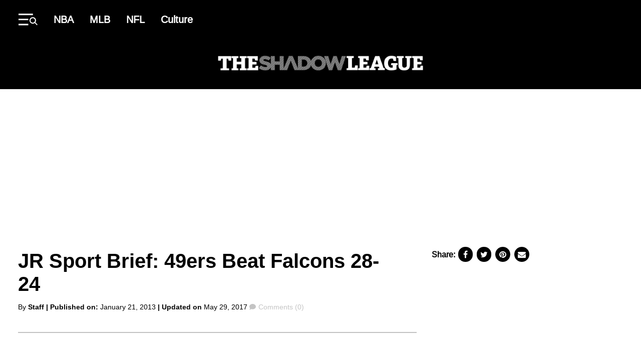

--- FILE ---
content_type: text/html; charset=UTF-8
request_url: https://theshadowleague.com/jr-sport-brief-49ers-beat-falcons-28-24/
body_size: 30134
content:
<!DOCTYPE html>
<html lang="en-US" class="no-js">
<head>
  <meta charset="UTF-8"/>
  <meta name="viewport" content="width=device-width, initial-scale=1"/>
  <meta name="theme-color" content="#d23226"/>
	<script data-no-optimize="1" data-cfasync="false">!function(){"use strict";const t={adt_ei:{identityApiKey:"plainText",source:"url",type:"plaintext",priority:1},adt_eih:{identityApiKey:"sha256",source:"urlh",type:"hashed",priority:2},sh_kit:{identityApiKey:"sha256",source:"urlhck",type:"hashed",priority:3}},e=Object.keys(t);function i(t){return function(t){const e=t.match(/((?=([a-z0-9._!#$%+^&*()[\]<>-]+))\2@[a-z0-9._-]+\.[a-z0-9._-]+)/gi);return e?e[0]:""}(function(t){return t.replace(/\s/g,"")}(t.toLowerCase()))}!async function(){const n=new URL(window.location.href),o=n.searchParams;let a=null;const r=Object.entries(t).sort(([,t],[,e])=>t.priority-e.priority).map(([t])=>t);for(const e of r){const n=o.get(e),r=t[e];if(!n||!r)continue;const c=decodeURIComponent(n),d="plaintext"===r.type&&i(c),s="hashed"===r.type&&c;if(d||s){a={value:c,config:r};break}}if(a){const{value:t,config:e}=a;window.adthrive=window.adthrive||{},window.adthrive.cmd=window.adthrive.cmd||[],window.adthrive.cmd.push(function(){window.adthrive.identityApi({source:e.source,[e.identityApiKey]:t},({success:i,data:n})=>{i?window.adthrive.log("info","Plugin","detectEmails",`Identity API called with ${e.type} email: ${t}`,n):window.adthrive.log("warning","Plugin","detectEmails",`Failed to call Identity API with ${e.type} email: ${t}`,n)})})}!function(t,e){const i=new URL(e);t.forEach(t=>i.searchParams.delete(t)),history.replaceState(null,"",i.toString())}(e,n)}()}();
</script><script>(function(html){html.className = html.className.replace(/\bno-js\b/,'js')})(document.documentElement);</script>
<meta name='robots' content='index, follow, max-image-preview:large, max-snippet:-1, max-video-preview:-1' />
	<style>img:is([sizes="auto" i], [sizes^="auto," i]) { contain-intrinsic-size: 3000px 1500px }</style>
	
<script data-no-optimize="1" data-cfasync="false">
(function(w, d) {
	w.adthrive = w.adthrive || {};
	w.adthrive.cmd = w.adthrive.cmd || [];
	w.adthrive.plugin = 'adthrive-ads-3.10.0';
	w.adthrive.host = 'ads.adthrive.com';
	w.adthrive.integration = 'plugin';

	var commitParam = (w.adthriveCLS && w.adthriveCLS.bucket !== 'prod' && w.adthriveCLS.branch) ? '&commit=' + w.adthriveCLS.branch : '';

	var s = d.createElement('script');
	s.async = true;
	s.referrerpolicy='no-referrer-when-downgrade';
	s.src = 'https://' + w.adthrive.host + '/sites/6129337d8d5f5a138ce29c89/ads.min.js?referrer=' + w.encodeURIComponent(w.location.href) + commitParam + '&cb=' + (Math.floor(Math.random() * 100) + 1) + '';
	var n = d.getElementsByTagName('script')[0];
	n.parentNode.insertBefore(s, n);
})(window, document);
</script>
<link rel="dns-prefetch" href="https://ads.adthrive.com/"><link rel="preconnect" href="https://ads.adthrive.com/"><link rel="preconnect" href="https://ads.adthrive.com/" crossorigin>
	<!-- This site is optimized with the Yoast SEO Premium plugin v26.8 (Yoast SEO v26.8) - https://yoast.com/product/yoast-seo-premium-wordpress/ -->
	<title>JR Sport Brief: 49ers Beat Falcons 28-24</title>
	<link rel="canonical" href="https://theshadowleague.com/jr-sport-brief-49ers-beat-falcons-28-24/" />
	<meta property="og:locale" content="en_US" />
	<meta property="og:type" content="article" />
	<meta property="og:title" content="JR Sport Brief: 49ers Beat Falcons 28-24" />
	<meta property="og:url" content="https://theshadowleague.com/jr-sport-brief-49ers-beat-falcons-28-24/" />
	<meta property="og:site_name" content="The Shadow League" />
	<meta property="article:publisher" content="https://www.facebook.com/TheShadowLeague.TSL" />
	<meta property="article:published_time" content="2013-01-21T10:50:30+00:00" />
	<meta property="article:modified_time" content="2017-05-29T13:33:28+00:00" />
	<meta property="og:image" content="https://theshadowleague.com/wp-content/uploads/2018/10/theshadowleague-logo-footer-new.png" />
	<meta property="og:image:width" content="136" />
	<meta property="og:image:height" content="100" />
	<meta property="og:image:type" content="image/png" />
	<meta name="author" content="Staff" />
	<meta name="twitter:card" content="summary_large_image" />
	<meta name="twitter:creator" content="@ShadowLeague" />
	<meta name="twitter:site" content="@ShadowLeague" />
	<meta name="twitter:label1" content="Written by" />
	<meta name="twitter:data1" content="Staff" />
	<!-- / Yoast SEO Premium plugin. -->


<link rel='dns-prefetch' href='//cdnjs.cloudflare.com' />
<link rel="alternate" type="application/rss+xml" title="The Shadow League &raquo; Feed" href="https://theshadowleague.com/feed/" />
<link rel="alternate" type="application/rss+xml" title="The Shadow League &raquo; Comments Feed" href="https://theshadowleague.com/comments/feed/" />
<link rel="alternate" type="application/rss+xml" title="The Shadow League &raquo; JR Sport Brief: 49ers Beat Falcons 28-24 Comments Feed" href="https://theshadowleague.com/jr-sport-brief-49ers-beat-falcons-28-24/feed/" />
<script type="text/javascript">
/* <![CDATA[ */
window._wpemojiSettings = {"baseUrl":"https:\/\/s.w.org\/images\/core\/emoji\/16.0.1\/72x72\/","ext":".png","svgUrl":"https:\/\/s.w.org\/images\/core\/emoji\/16.0.1\/svg\/","svgExt":".svg","source":{"concatemoji":"https:\/\/theshadowleague.com\/wp-includes\/js\/wp-emoji-release.min.js?ver=6.8.3"}};
/*! This file is auto-generated */
!function(s,n){var o,i,e;function c(e){try{var t={supportTests:e,timestamp:(new Date).valueOf()};sessionStorage.setItem(o,JSON.stringify(t))}catch(e){}}function p(e,t,n){e.clearRect(0,0,e.canvas.width,e.canvas.height),e.fillText(t,0,0);var t=new Uint32Array(e.getImageData(0,0,e.canvas.width,e.canvas.height).data),a=(e.clearRect(0,0,e.canvas.width,e.canvas.height),e.fillText(n,0,0),new Uint32Array(e.getImageData(0,0,e.canvas.width,e.canvas.height).data));return t.every(function(e,t){return e===a[t]})}function u(e,t){e.clearRect(0,0,e.canvas.width,e.canvas.height),e.fillText(t,0,0);for(var n=e.getImageData(16,16,1,1),a=0;a<n.data.length;a++)if(0!==n.data[a])return!1;return!0}function f(e,t,n,a){switch(t){case"flag":return n(e,"\ud83c\udff3\ufe0f\u200d\u26a7\ufe0f","\ud83c\udff3\ufe0f\u200b\u26a7\ufe0f")?!1:!n(e,"\ud83c\udde8\ud83c\uddf6","\ud83c\udde8\u200b\ud83c\uddf6")&&!n(e,"\ud83c\udff4\udb40\udc67\udb40\udc62\udb40\udc65\udb40\udc6e\udb40\udc67\udb40\udc7f","\ud83c\udff4\u200b\udb40\udc67\u200b\udb40\udc62\u200b\udb40\udc65\u200b\udb40\udc6e\u200b\udb40\udc67\u200b\udb40\udc7f");case"emoji":return!a(e,"\ud83e\udedf")}return!1}function g(e,t,n,a){var r="undefined"!=typeof WorkerGlobalScope&&self instanceof WorkerGlobalScope?new OffscreenCanvas(300,150):s.createElement("canvas"),o=r.getContext("2d",{willReadFrequently:!0}),i=(o.textBaseline="top",o.font="600 32px Arial",{});return e.forEach(function(e){i[e]=t(o,e,n,a)}),i}function t(e){var t=s.createElement("script");t.src=e,t.defer=!0,s.head.appendChild(t)}"undefined"!=typeof Promise&&(o="wpEmojiSettingsSupports",i=["flag","emoji"],n.supports={everything:!0,everythingExceptFlag:!0},e=new Promise(function(e){s.addEventListener("DOMContentLoaded",e,{once:!0})}),new Promise(function(t){var n=function(){try{var e=JSON.parse(sessionStorage.getItem(o));if("object"==typeof e&&"number"==typeof e.timestamp&&(new Date).valueOf()<e.timestamp+604800&&"object"==typeof e.supportTests)return e.supportTests}catch(e){}return null}();if(!n){if("undefined"!=typeof Worker&&"undefined"!=typeof OffscreenCanvas&&"undefined"!=typeof URL&&URL.createObjectURL&&"undefined"!=typeof Blob)try{var e="postMessage("+g.toString()+"("+[JSON.stringify(i),f.toString(),p.toString(),u.toString()].join(",")+"));",a=new Blob([e],{type:"text/javascript"}),r=new Worker(URL.createObjectURL(a),{name:"wpTestEmojiSupports"});return void(r.onmessage=function(e){c(n=e.data),r.terminate(),t(n)})}catch(e){}c(n=g(i,f,p,u))}t(n)}).then(function(e){for(var t in e)n.supports[t]=e[t],n.supports.everything=n.supports.everything&&n.supports[t],"flag"!==t&&(n.supports.everythingExceptFlag=n.supports.everythingExceptFlag&&n.supports[t]);n.supports.everythingExceptFlag=n.supports.everythingExceptFlag&&!n.supports.flag,n.DOMReady=!1,n.readyCallback=function(){n.DOMReady=!0}}).then(function(){return e}).then(function(){var e;n.supports.everything||(n.readyCallback(),(e=n.source||{}).concatemoji?t(e.concatemoji):e.wpemoji&&e.twemoji&&(t(e.twemoji),t(e.wpemoji)))}))}((window,document),window._wpemojiSettings);
/* ]]> */
</script>
<style id='wp-emoji-styles-inline-css' type='text/css'>

	img.wp-smiley, img.emoji {
		display: inline !important;
		border: none !important;
		box-shadow: none !important;
		height: 1em !important;
		width: 1em !important;
		margin: 0 0.07em !important;
		vertical-align: -0.1em !important;
		background: none !important;
		padding: 0 !important;
	}
</style>
<link rel='stylesheet' id='wp-block-library-css' href='https://theshadowleague.com/wp-includes/css/dist/block-library/style.min.css?ver=6.8.3' type='text/css' media='all' />
<style id='classic-theme-styles-inline-css' type='text/css'>
/*! This file is auto-generated */
.wp-block-button__link{color:#fff;background-color:#32373c;border-radius:9999px;box-shadow:none;text-decoration:none;padding:calc(.667em + 2px) calc(1.333em + 2px);font-size:1.125em}.wp-block-file__button{background:#32373c;color:#fff;text-decoration:none}
</style>
<style id='global-styles-inline-css' type='text/css'>
:root{--wp--preset--aspect-ratio--square: 1;--wp--preset--aspect-ratio--4-3: 4/3;--wp--preset--aspect-ratio--3-4: 3/4;--wp--preset--aspect-ratio--3-2: 3/2;--wp--preset--aspect-ratio--2-3: 2/3;--wp--preset--aspect-ratio--16-9: 16/9;--wp--preset--aspect-ratio--9-16: 9/16;--wp--preset--color--black: #000000;--wp--preset--color--cyan-bluish-gray: #abb8c3;--wp--preset--color--white: #ffffff;--wp--preset--color--pale-pink: #f78da7;--wp--preset--color--vivid-red: #cf2e2e;--wp--preset--color--luminous-vivid-orange: #ff6900;--wp--preset--color--luminous-vivid-amber: #fcb900;--wp--preset--color--light-green-cyan: #7bdcb5;--wp--preset--color--vivid-green-cyan: #00d084;--wp--preset--color--pale-cyan-blue: #8ed1fc;--wp--preset--color--vivid-cyan-blue: #0693e3;--wp--preset--color--vivid-purple: #9b51e0;--wp--preset--color--primary: #d6252b;--wp--preset--color--secondary: #000000;--wp--preset--color--tertiary: #c4c4c4;--wp--preset--color--quantanary: #f4f4f4;--wp--preset--gradient--vivid-cyan-blue-to-vivid-purple: linear-gradient(135deg,rgba(6,147,227,1) 0%,rgb(155,81,224) 100%);--wp--preset--gradient--light-green-cyan-to-vivid-green-cyan: linear-gradient(135deg,rgb(122,220,180) 0%,rgb(0,208,130) 100%);--wp--preset--gradient--luminous-vivid-amber-to-luminous-vivid-orange: linear-gradient(135deg,rgba(252,185,0,1) 0%,rgba(255,105,0,1) 100%);--wp--preset--gradient--luminous-vivid-orange-to-vivid-red: linear-gradient(135deg,rgba(255,105,0,1) 0%,rgb(207,46,46) 100%);--wp--preset--gradient--very-light-gray-to-cyan-bluish-gray: linear-gradient(135deg,rgb(238,238,238) 0%,rgb(169,184,195) 100%);--wp--preset--gradient--cool-to-warm-spectrum: linear-gradient(135deg,rgb(74,234,220) 0%,rgb(151,120,209) 20%,rgb(207,42,186) 40%,rgb(238,44,130) 60%,rgb(251,105,98) 80%,rgb(254,248,76) 100%);--wp--preset--gradient--blush-light-purple: linear-gradient(135deg,rgb(255,206,236) 0%,rgb(152,150,240) 100%);--wp--preset--gradient--blush-bordeaux: linear-gradient(135deg,rgb(254,205,165) 0%,rgb(254,45,45) 50%,rgb(107,0,62) 100%);--wp--preset--gradient--luminous-dusk: linear-gradient(135deg,rgb(255,203,112) 0%,rgb(199,81,192) 50%,rgb(65,88,208) 100%);--wp--preset--gradient--pale-ocean: linear-gradient(135deg,rgb(255,245,203) 0%,rgb(182,227,212) 50%,rgb(51,167,181) 100%);--wp--preset--gradient--electric-grass: linear-gradient(135deg,rgb(202,248,128) 0%,rgb(113,206,126) 100%);--wp--preset--gradient--midnight: linear-gradient(135deg,rgb(2,3,129) 0%,rgb(40,116,252) 100%);--wp--preset--font-size--small: 13px;--wp--preset--font-size--medium: 24px;--wp--preset--font-size--large: 40px;--wp--preset--font-size--x-large: 42px;--wp--preset--font-size--normal: 20px;--wp--preset--spacing--20: 0.44rem;--wp--preset--spacing--30: 0.67rem;--wp--preset--spacing--40: 1rem;--wp--preset--spacing--50: 1.5rem;--wp--preset--spacing--60: 2.25rem;--wp--preset--spacing--70: 3.38rem;--wp--preset--spacing--80: 5.06rem;--wp--preset--shadow--natural: 6px 6px 9px rgba(0, 0, 0, 0.2);--wp--preset--shadow--deep: 12px 12px 50px rgba(0, 0, 0, 0.4);--wp--preset--shadow--sharp: 6px 6px 0px rgba(0, 0, 0, 0.2);--wp--preset--shadow--outlined: 6px 6px 0px -3px rgba(255, 255, 255, 1), 6px 6px rgba(0, 0, 0, 1);--wp--preset--shadow--crisp: 6px 6px 0px rgba(0, 0, 0, 1);}:where(.is-layout-flex){gap: 0.5em;}:where(.is-layout-grid){gap: 0.5em;}body .is-layout-flex{display: flex;}.is-layout-flex{flex-wrap: wrap;align-items: center;}.is-layout-flex > :is(*, div){margin: 0;}body .is-layout-grid{display: grid;}.is-layout-grid > :is(*, div){margin: 0;}:where(.wp-block-columns.is-layout-flex){gap: 2em;}:where(.wp-block-columns.is-layout-grid){gap: 2em;}:where(.wp-block-post-template.is-layout-flex){gap: 1.25em;}:where(.wp-block-post-template.is-layout-grid){gap: 1.25em;}.has-black-color{color: var(--wp--preset--color--black) !important;}.has-cyan-bluish-gray-color{color: var(--wp--preset--color--cyan-bluish-gray) !important;}.has-white-color{color: var(--wp--preset--color--white) !important;}.has-pale-pink-color{color: var(--wp--preset--color--pale-pink) !important;}.has-vivid-red-color{color: var(--wp--preset--color--vivid-red) !important;}.has-luminous-vivid-orange-color{color: var(--wp--preset--color--luminous-vivid-orange) !important;}.has-luminous-vivid-amber-color{color: var(--wp--preset--color--luminous-vivid-amber) !important;}.has-light-green-cyan-color{color: var(--wp--preset--color--light-green-cyan) !important;}.has-vivid-green-cyan-color{color: var(--wp--preset--color--vivid-green-cyan) !important;}.has-pale-cyan-blue-color{color: var(--wp--preset--color--pale-cyan-blue) !important;}.has-vivid-cyan-blue-color{color: var(--wp--preset--color--vivid-cyan-blue) !important;}.has-vivid-purple-color{color: var(--wp--preset--color--vivid-purple) !important;}.has-black-background-color{background-color: var(--wp--preset--color--black) !important;}.has-cyan-bluish-gray-background-color{background-color: var(--wp--preset--color--cyan-bluish-gray) !important;}.has-white-background-color{background-color: var(--wp--preset--color--white) !important;}.has-pale-pink-background-color{background-color: var(--wp--preset--color--pale-pink) !important;}.has-vivid-red-background-color{background-color: var(--wp--preset--color--vivid-red) !important;}.has-luminous-vivid-orange-background-color{background-color: var(--wp--preset--color--luminous-vivid-orange) !important;}.has-luminous-vivid-amber-background-color{background-color: var(--wp--preset--color--luminous-vivid-amber) !important;}.has-light-green-cyan-background-color{background-color: var(--wp--preset--color--light-green-cyan) !important;}.has-vivid-green-cyan-background-color{background-color: var(--wp--preset--color--vivid-green-cyan) !important;}.has-pale-cyan-blue-background-color{background-color: var(--wp--preset--color--pale-cyan-blue) !important;}.has-vivid-cyan-blue-background-color{background-color: var(--wp--preset--color--vivid-cyan-blue) !important;}.has-vivid-purple-background-color{background-color: var(--wp--preset--color--vivid-purple) !important;}.has-black-border-color{border-color: var(--wp--preset--color--black) !important;}.has-cyan-bluish-gray-border-color{border-color: var(--wp--preset--color--cyan-bluish-gray) !important;}.has-white-border-color{border-color: var(--wp--preset--color--white) !important;}.has-pale-pink-border-color{border-color: var(--wp--preset--color--pale-pink) !important;}.has-vivid-red-border-color{border-color: var(--wp--preset--color--vivid-red) !important;}.has-luminous-vivid-orange-border-color{border-color: var(--wp--preset--color--luminous-vivid-orange) !important;}.has-luminous-vivid-amber-border-color{border-color: var(--wp--preset--color--luminous-vivid-amber) !important;}.has-light-green-cyan-border-color{border-color: var(--wp--preset--color--light-green-cyan) !important;}.has-vivid-green-cyan-border-color{border-color: var(--wp--preset--color--vivid-green-cyan) !important;}.has-pale-cyan-blue-border-color{border-color: var(--wp--preset--color--pale-cyan-blue) !important;}.has-vivid-cyan-blue-border-color{border-color: var(--wp--preset--color--vivid-cyan-blue) !important;}.has-vivid-purple-border-color{border-color: var(--wp--preset--color--vivid-purple) !important;}.has-vivid-cyan-blue-to-vivid-purple-gradient-background{background: var(--wp--preset--gradient--vivid-cyan-blue-to-vivid-purple) !important;}.has-light-green-cyan-to-vivid-green-cyan-gradient-background{background: var(--wp--preset--gradient--light-green-cyan-to-vivid-green-cyan) !important;}.has-luminous-vivid-amber-to-luminous-vivid-orange-gradient-background{background: var(--wp--preset--gradient--luminous-vivid-amber-to-luminous-vivid-orange) !important;}.has-luminous-vivid-orange-to-vivid-red-gradient-background{background: var(--wp--preset--gradient--luminous-vivid-orange-to-vivid-red) !important;}.has-very-light-gray-to-cyan-bluish-gray-gradient-background{background: var(--wp--preset--gradient--very-light-gray-to-cyan-bluish-gray) !important;}.has-cool-to-warm-spectrum-gradient-background{background: var(--wp--preset--gradient--cool-to-warm-spectrum) !important;}.has-blush-light-purple-gradient-background{background: var(--wp--preset--gradient--blush-light-purple) !important;}.has-blush-bordeaux-gradient-background{background: var(--wp--preset--gradient--blush-bordeaux) !important;}.has-luminous-dusk-gradient-background{background: var(--wp--preset--gradient--luminous-dusk) !important;}.has-pale-ocean-gradient-background{background: var(--wp--preset--gradient--pale-ocean) !important;}.has-electric-grass-gradient-background{background: var(--wp--preset--gradient--electric-grass) !important;}.has-midnight-gradient-background{background: var(--wp--preset--gradient--midnight) !important;}.has-small-font-size{font-size: var(--wp--preset--font-size--small) !important;}.has-medium-font-size{font-size: var(--wp--preset--font-size--medium) !important;}.has-large-font-size{font-size: var(--wp--preset--font-size--large) !important;}.has-x-large-font-size{font-size: var(--wp--preset--font-size--x-large) !important;}
:where(.wp-block-post-template.is-layout-flex){gap: 1.25em;}:where(.wp-block-post-template.is-layout-grid){gap: 1.25em;}
:where(.wp-block-columns.is-layout-flex){gap: 2em;}:where(.wp-block-columns.is-layout-grid){gap: 2em;}
:root :where(.wp-block-pullquote){font-size: 1.5em;line-height: 1.6;}
</style>
<link rel='stylesheet' id='styles-css' href='https://theshadowleague.com/wp-content/themes/atlanta-black-star/dist/css/style.css?ver=1.0.2' type='text/css' media='all' />
<link rel='stylesheet' id='custom-css-css' href='https://theshadowleague.com/wp-content/themes/atlanta-black-star/assets/css/custom/custom.css?ver=100624' type='text/css' media='all' />
<link rel='stylesheet' id='font-awesome-css' href='https://cdnjs.cloudflare.com/ajax/libs/font-awesome/4.7.0/css/font-awesome.min.css?ver=6.8.3' type='text/css' media='all' />
<link rel="https://api.w.org/" href="https://theshadowleague.com/wp-json/" /><link rel="alternate" title="JSON" type="application/json" href="https://theshadowleague.com/wp-json/wp/v2/posts/48670" /><link rel="EditURI" type="application/rsd+xml" title="RSD" href="https://theshadowleague.com/xmlrpc.php?rsd" />
<link rel='shortlink' href='https://theshadowleague.com/?p=48670' />
<link rel="alternate" title="oEmbed (JSON)" type="application/json+oembed" href="https://theshadowleague.com/wp-json/oembed/1.0/embed?url=https%3A%2F%2Ftheshadowleague.com%2Fjr-sport-brief-49ers-beat-falcons-28-24%2F" />
<link rel="alternate" title="oEmbed (XML)" type="text/xml+oembed" href="https://theshadowleague.com/wp-json/oembed/1.0/embed?url=https%3A%2F%2Ftheshadowleague.com%2Fjr-sport-brief-49ers-beat-falcons-28-24%2F&#038;format=xml" />
<!-- Google Tag Manager -->
<script>(function(w,d,s,l,i){w[l]=w[l]||[];w[l].push({'gtm.start':
new Date().getTime(),event:'gtm.js'});var f=d.getElementsByTagName(s)[0],
j=d.createElement(s),dl=l!='dataLayer'?'&l='+l:'';j.async=true;j.src=
'https://www.googletagmanager.com/gtm.js?id='+i+dl;f.parentNode.insertBefore(j,f);
})(window,document,'script','dataLayer','GTM-TNBWP6K9');</script>
<!-- End Google Tag Manager -->
<!-- Global site tag (gtag.js) - Google Analytics -->
<script async src="https://www.googletagmanager.com/gtag/js?id=UA-32234084-1"></script>
<script>
  window.dataLayer = window.dataLayer || [];
  function gtag(){dataLayer.push(arguments);}
  gtag('js', new Date());

  gtag('config', 'UA-32234084-1');
</script>

  <script>
      (function(){
          // Function to update JWPlayer
          function updateJWPlayer() {
              console.log("Update JWPlayer function called");
              jwplayer('njg9J21R').once('adBreakEnd', function() {
                  jwplayer('njg9J21R').once('playlistItem', function() {
                      jwplayer('njg9J21R').play();
                      console.log("Play has been called on new playlist");
                  });
                  jwplayer('njg9J21R').load("https://cdn.jwplayer.com/v2/playlists/gBUqdOXK?format=mrss");
                  console.log('New playlist inserted');
              });
          };

          // Checking if the article belongs to the "category-news"
          let articles = document.getElementsByTagName('article');
          if (articles.length > 0 && articles[0].classList.contains("category-news")) {
              console.log("News Article");
              let mList = document.querySelectorAll('.td-post-content');
              options = {
                  childList: true,
              },
                  observer = new MutationObserver(mCallback);

              // Mutation callback function
              function mCallback(mutations) {
                  for (let mutation of mutations) {
                      console.log(mutation);
                      if (mutation.addedNodes[0]?.id === "adthrive-collapse-container") {
                          updateJWPlayer();
                          observer.disconnect();
                      }
                  }
              }
              // Observing mutations on post content elements
              for (var i = 0; i < mList.length; i++) {
                  observer.observe(mList[i], options);
              }
          }
      })();
  </script>



	

<script type="application/ld+json" class="saswp-schema-markup-output">
[{"@context":"https:\/\/schema.org\/","@type":"NewsArticle","@id":"https:\/\/theshadowleague.com\/jr-sport-brief-49ers-beat-falcons-28-24\/#newsarticle","url":"https:\/\/theshadowleague.com\/jr-sport-brief-49ers-beat-falcons-28-24\/","headline":"JR Sport Brief: 49ers Beat Falcons 28-24","mainEntityOfPage":"https:\/\/theshadowleague.com\/jr-sport-brief-49ers-beat-falcons-28-24\/","datePublished":"2013-01-21T10:50:30-05:00","dateModified":"2017-05-29T13:33:28-04:00","description":"","articleSection":"","articleBody":"","keywords":"","name":"JR Sport Brief: 49ers Beat Falcons 28-24","thumbnailUrl":"","wordCount":"2","timeRequired":"PT0S","mainEntity":{"@type":"WebPage","@id":"https:\/\/theshadowleague.com\/jr-sport-brief-49ers-beat-falcons-28-24\/"},"author":{"@type":"Person","name":"Staff","url":"https:\/\/theshadowleague.com\/author\/khalid\/","sameAs":["https:\/\/theshadowleague.com"],"image":{"@type":"ImageObject","url":"https:\/\/secure.gravatar.com\/avatar\/c633ee1576eb0d9166add44fb2cced7c45f64e28cf64302d79f0dd1965934732?s=96&d=mm&r=g","height":96,"width":96}},"editor":{"@type":"Person","name":"Staff","url":"https:\/\/theshadowleague.com\/author\/khalid\/","sameAs":["https:\/\/theshadowleague.com"],"image":{"@type":"ImageObject","url":"https:\/\/secure.gravatar.com\/avatar\/c633ee1576eb0d9166add44fb2cced7c45f64e28cf64302d79f0dd1965934732?s=96&d=mm&r=g","height":96,"width":96}},"publisher":{"@type":"Organization","name":"Theshadowleague","url":"https:\/\/theshadowleague.com\/","logo":{"@type":"ImageObject","url":"https:\/\/theshadowleague.com\/wp-content\/uploads\/2024\/06\/theshadowleague-logo-white.png","width":1000,"height":71}},"image":{"@type":"ImageObject","@id":"https:\/\/theshadowleague.com\/jr-sport-brief-49ers-beat-falcons-28-24\/#primaryimage","url":"https:\/\/theshadowleague.com\/wp-content\/uploads\/2024\/06\/theshadowleague-logo-white.png","width":"1000","height":"71"}}]
</script>

<noscript><style>.lazyload[data-src]{display:none !important;}</style></noscript><style>.lazyload{background-image:none !important;}.lazyload:before{background-image:none !important;}</style><style>.wp-block-gallery.is-cropped .blocks-gallery-item picture{height:100%;width:100%;}</style><link rel="icon" href="https://theshadowleague.com/wp-content/uploads/2018/10/theshadowleague-logo-footer-new-100x100.png" sizes="32x32" />
<link rel="icon" href="https://theshadowleague.com/wp-content/uploads/2018/10/theshadowleague-logo-footer-new.png" sizes="192x192" />
<link rel="apple-touch-icon" href="https://theshadowleague.com/wp-content/uploads/2018/10/theshadowleague-logo-footer-new.png" />
<meta name="msapplication-TileImage" content="https://theshadowleague.com/wp-content/uploads/2018/10/theshadowleague-logo-footer-new.png" />
<noscript><style id="rocket-lazyload-nojs-css">.rll-youtube-player, [data-lazy-src]{display:none !important;}</style></noscript>
  <link rel="preload" as="image" href="https://theshadowleague.com/wp-content/themes/atlanta-black-star/image/theshadowleague-logo-white.png">

  <link rel="preload" href="https://theshadowleague.com/wp-content/themes/atlanta-black-star/dist/fonts/Arimo-Regular.woff2" as="font"
        type="font/woff2" crossorigin>
  <link rel="preload" href="https://theshadowleague.com/wp-content/themes/atlanta-black-star/dist/fonts/Arimo-Regular.woff" as="font"
        type="font/woff" crossorigin>

  <link rel="preload" href="https://theshadowleague.com/wp-content/themes/atlanta-black-star/dist/fonts/Arimo-Bold.woff2" as="font"
        type="font/woff2" crossorigin>
  <link rel="preload" href="https://theshadowleague.com/wp-content/themes/atlanta-black-star/dist/fonts/Arimo-Bold.woff" as="font"
        type="font/woff" crossorigin>


  <style>
      @media screen and (max-width: 992px) {
          .mobile.earn {
              display: block !important
          }

          .mobile.earn a {
              padding: .5rem 1rem !important
          }
      }

      .mobile.earn {
          position: absolute;
          right: 1rem
      }

      .earn a {
          background: linear-gradient(to right, #bf953f, #fcf6ba, #b38728, #fbf5b7, #aa771c);
          transition: box-shadow .3s;
          position: relative;
          z-index: 0;
          color: #000 !important;
          border: none !important
      }

      .earn a:hover {
          box-shadow: inset 0 0 0 1000px #fff;
          background: #fff
      }

      hr, p {
          margin: 0 0 1em
      }

      .column, .container, .pre-header .site-logo .logo-img, .pre-header .site-logo svg.abs-logo, .site-header .site-logo svg.abs-logo, select, table {
          width: 100%
      }

      .pre-footer .container, body {
          -webkit-box-orient: vertical;
          -webkit-box-direction: normal
      }

      .grid, .pre-footer .container, body {
          -webkit-box-direction: normal
      }

      .footer-menu a:hover, .footer-widget a:hover, abbr[title] {
          text-decoration: underline
      }

      @font-face {
          font-family: 'Arimo Regular';
          font-style: normal;
          font-weight: 400;
          font-display: swap;
          src: url('https://theshadowleague.com/wp-content/themes/atlanta-black-star/dist/fonts/Arimo-Regular.eot');
          src: local('Arimo Regular'), url('https://theshadowleague.com/wp-content/themes/atlanta-black-star/dist/fonts/Arimo-Regular.woff2') format('woff2'), url('https://theshadowleague.com/wp-content/themes/atlanta-black-star/dist/fonts/Arimo-Regular.woff') format('woff'), url('https://theshadowleague.com/wp-content/themes/atlanta-black-star/dist/fonts/Arimo-Regular.ttf') format('truetype')
      }

      @font-face {
          font-family: 'Arimo Bold';
          font-style: normal;
          font-weight: 700;
          font-display: swap;
          src: url('https://theshadowleague.com/wp-content/themes/atlanta-black-star/dist/fonts/Arimo-Bold.eot');
          src: local('Arimo Bold'), url('https://theshadowleague.com/wp-content/themes/atlanta-black-star/dist/fonts/Arimo-Bold.woff2') format('woff2'), url('https://theshadowleague.com/wp-content/themes/atlanta-black-star/dist/fonts/Arimo-Bold.woff') format('woff'), url('https://theshadowleague.com/wp-content/themes/atlanta-black-star/dist/fonts/Arimo-Bold.ttf') format('truetype')
      }

      :root {
          --c-black: #000;
          --c-white: #fff;
          --c-red: #8b8b8b;
          --c-gray-100: #f4f4f4;
          --c-gray-200: #c4c4c4;
          --c-gray-400: #979797;
          --c-primary: #8b8b8b;
          --c-secondary: #000;
          --c-tertiary: #c4c4c4;
          --c-quantanary: #f4f4f4;
          --c-quinary: #c1c1c1;
          --c-modal-overlay: rgba(0, 0, 0, 0.25);
          --site-contained-width: 73.688em;
          --site-contained-width-large: 85em;
          --site-column-gutter: 1.875em;
          --site-column-gutter-negative: -1.875em;
          --site-column-gutter-rem: 1.875rem;
          --site-outer-gutter: var(--site-column-gutter);
          --site-max-width: calc(var(--site-contained-width) + var(--site-column-gutter) * 2);
          --site-max-width-large: calc(var(--site-contained-width-large) + var(--site-column-gutter) * 2);
          --spacing-unit: var(--site-column-gutter);
          --spacing-unit-rem: var(--site-column-gutter-rem);
          --f-primary: "Arimo Regular", "Helvetica Neue", Helvetica, Arial, sans-serif;
          --f-primary-bold: "Arimo Bold", "Helvetica Neue", Helvetica, Arial, sans-serif;
          --fs-10: 10px;
          --fs-11: 11px;
          --fs-12: 12px;
          --fs-13: 13px;
          --fs-14: 14px;
          --fs-15: 15px;
          --fs-16: 16px;
          --fs-17: 17px;
          --fs-18: 18px;
          --fs-20: 20px;
          --fs-24: 24px;
          --fs-26: 26px;
          --fs-28: 28px;
          --fs-30: 30px;
          --fs-40: 40px;
          --fw-normal: 400;
          --fw-book: 500;
          --fw-bold: 600;
          --ls-small: 0.5px
      }

      body {
          display: -webkit-box;
          display: -ms-flexbox;
          display: flex;
          -ms-flex-direction: column;
          flex-direction: column;
          margin: 0;
          min-height: 100vh;
          color: var(--c-black);
          font-family: var(--f-primary)
      }

      .footer-contribute, .footer-subscribe, .primary-links-menu .sub-menu.-is-open, .primary-links-menu .sub-menu[aria-hidden=false], br, figcaption, figure, header, main {
          display: block
      }

      .grid, .pre-header .container {
          display: -webkit-box;
          display: -ms-flexbox
      }

      footer {
          -webkit-box-flex: 0;
          -ms-flex: none;
          flex: none
      }

      html {
          -webkit-box-sizing: border-box;
          box-sizing: border-box;
          font-family: sans-serif;
          -moz-osx-font-smoothing: grayscale;
          -webkit-font-smoothing: antialiased;
          font-smoothing: antialiased;
          height: 100%;
          line-height: 1.15;
          -ms-text-size-adjust: 100%;
          -webkit-text-size-adjust: 100%;
          scroll-behavior: smooth
      }

      *, :after, :before {
          -webkit-box-sizing: border-box;
          box-sizing: border-box
      }

      hr {
          -webkit-box-sizing: content-box;
          box-sizing: content-box;
          height: 0;
          overflow: visible
      }

      a {
          background-color: #fff0;
          text-decoration: none;
          -webkit-text-decoration-skip: objects;
          -webkit-transition: color .2s;
          transition: color .2s
      }

      abbr[title] {
          border-bottom: none
      }

      b, strong {
          font-weight: 700
      }

      img {
          border-style: none
      }

      svg:not(:root) {
          overflow: hidden
      }

      button, input, optgroup, select, textarea {
          font-family: sans-serif;
          font-size: 100%;
          line-height: 1.15;
          margin: 0
      }

      button, select {
          text-transform: none
      }

      [type=search]::-webkit-search-cancel-button, [type=search]::-webkit-search-decoration {
          -webkit-appearance: none
      }

      ::-webkit-file-upload-button {
          -webkit-appearance: button;
          font: inherit
      }

      p {
          padding: 0
      }

      h1, h2, h3, h4, h5, h6 {
          font-family: var(--f-primary);
          font-weight: var(--fw-book);
          margin: .67rem 0;
          padding: 0
      }

      .site-main, figure {
          margin: 0
      }

      .container, .section {
          margin: 0 auto;
          position: relative
      }

      table {
          border: 0;
          border-collapse: collapse;
          border-spacing: 0
      }

      td {
          vertical-align: top
      }

      embed, iframe, object {
          max-width: 100%
      }

      .section {
          padding: 1.875rem 0;
          padding: calc(var(--spacing-unit-rem)) 0;
          z-index: 1
      }

      .section.is-background-primary + .section.is-background-primary {
          padding-top: 0
      }

      .single-post .site-main .section {
          padding: 1.875rem 0 0;
          padding: calc(var(--spacing-unit-rem)) 0 0
      }

      aside {
          margin-bottom: 1.25em;
          margin-bottom: calc(var(--spacing-unit) / 1.5)
      }

      .grid {
          -webkit-box-sizing: border-box;
          box-sizing: border-box;
          display: flex;
          -webkit-box-orient: horizontal;
          -ms-flex-flow: row wrap;
          flex-flow: row wrap
      }

      @media (max-width: 47.9375em) {
          html.js .grid.mobile-scroll {
              -ms-flex-wrap: nowrap;
              flex-wrap: nowrap;
              overflow-x: scroll;
              position: relative
          }

          html.js .grid.mobile-scroll .column {
              max-width: 82%;
              width: 320px
          }
      }

      .column {
          display: block;
          -webkit-box-flex: 0;
          -ms-flex: 0 0 auto;
          flex: 0 0 auto;
          padding: 0 .9375em 1.25rem;
          padding: 0 calc(var(--site-column-gutter) / 2) calc(var(--site-column-gutter-rem) / 1.5);
          -webkit-transition: .1s ease-in-out;
          transition: .1s ease-in-out
      }

      .container {
          max-width: 77.438em;
          max-width: var(--site-max-width);
          padding: 0 .9375em
      }

      @media (min-width: 90em) {
          .container {
              max-width: 88.75em;
              max-width: var(--site-max-width-large)
          }
      }

      .pre-header {
          background-color: #000;
          background-color: var(--c-black);
          height: 50px;
          position: relative;
          width: 100%;
          z-index: 2
      }

      .pre-header .container {
          -webkit-box-align: center;
          -ms-flex-align: center;
          align-items: center;
          display: flex;
          padding-left: 1rem;
          padding-top: 0
      }

      .contribute-payments, .pre-header .cta-menu, .pre-header .pre-menu, .primary-links-menu .sub-menu[aria-hidden=true] {
          display: none
      }

      .pre-header .menu-toggle-open {
          -webkit-box-align: center;
          -ms-flex-align: center;
          align-items: center;
          display: -webkit-box;
          display: -ms-flexbox;
          display: flex;
          height: 50px;
          width: 28px
      }

      .pre-header .pre-menu {
          font-family: Arimo Regular, Helvetica Neue, Helvetica, Arial, sans-serif;
          font-family: var(--f-primary);
          font-weight: 500
      }

      .pre-header .site-logo {
          left: 45%;
          max-width: 50%;
          position: absolute;
          top: 50%;
          -webkit-transform: translate(-50%, -50%);
          transform: translate(-50%, -50%)
      }

      .pre-header .site-logo .logo, .site-header .site-logo .logo {
          display: block;
          width: 100%
      }

      .pre-header .pre-menu, .pre-header .site-logo {
          -webkit-transition: opacity .4s ease-in;
          transition: opacity .4s ease-in
      }

      .pre-header.js-is-sticky, .pre-header.js-is-stuck, .pre-header.js-stickyscrolled {
          position: -webkit-sticky;
          position: sticky;
          top: 0
      }

      .top-links-menu {
          display: -webkit-box;
          display: -ms-flexbox;
          display: flex;
          list-style: none;
          padding-left: 0
      }

      .cta-links-menu, .menu-toggle-close {
          display: -webkit-box;
          display: -ms-flexbox
      }

      .top-links-menu li {
          margin-left: 2rem
      }

      .top-links-menu a {
          color: #fff;
          color: var(--c-white);
          font-size: 20px;
          font-size: var(--fs-20);
          font-weight: 600;
          font-weight: var(--fw-bold);
          text-decoration: none
      }

      .primary-navigation a:focus, .primary-navigation a:hover, .top-links-menu a:focus, .top-links-menu a:hover {
          color: #f4f4f4;
          color: var(--c-gray-100)
      }

      .pre-header .cta-menu {
          margin-left: auto
      }

      .cta-links-menu {
          display: flex;
          list-style: none;
          padding: 0
      }

      .cta-links-menu a {
          border: 1px solid var(--c-white);
          color: var(--c-white);
          display: block;
          font-size: var(--fs-13);
          font-weight: var(--fw-bold);
          letter-spacing: var(--ls-small);
          margin: 0 0 0 5px;
          padding: 1em;
          text-align: center;
          text-decoration: none;
          text-transform: uppercase;
          -webkit-transition: .2s;
          transition: .2s
      }

      .cta-links-menu a:hover {
          background-color: var(--c-white);
          color: var(--c-black)
      }

      .cta-links-menu .menu-item:first-child a {
          background-color: var(--c-primary);
          border-color: var(--c-primary);
          margin-left: 0;
          padding: 1em 1.5em
      }

      .cta-links-menu .menu-item:first-child a:hover {
          background-color: var(--c-white);
          border-color: var(--c-white)
      }

      .cta-links-menu .menu-item.earn a, .site-navigation .cta-links-menu .menu-item.earn a {
          background: linear-gradient(to right, #bf953f, #fcf6ba, #b38728, #fbf5b7, #aa771c);
          transition: box-shadow .3s;
          position: relative;
          z-index: 0;
          color: #000
      }

      .cta-links-menu .menu-item.earn a:hover {
          box-shadow: inset 0 0 0 1000px #fff;
          background: #fff
      }

      .pre-header.js-is-sticky .cta-links-menu .menu-item.earn a {
          color: #000
      }

      .site-navigation .cta-links-menu .menu-item {
          -webkit-box-flex: 1;
          -ms-flex: 1 1 170px;
          flex: 1 1 170px
      }

      .site-navigation {
          height: 100vh;
          left: -100%;
          max-width: 100%;
          position: fixed;
          top: 0;
          -webkit-transition: .5s;
          transition: .5s
      }

      .site-navigation:not(.site-navigation-sidebar) {
          width: 100%;
          z-index: 999999
      }

      .site-navigation > .container {
          height: 100%;
          margin: 0;
          padding: 0;
          z-index: 4
      }

      .nav-content {
          background-color: #000;
          background-color: var(--c-black);
          color: #fff;
          color: var(--c-white);
          height: 100%;
          max-width: 400px;
          overflow: scroll;
          padding: 0 .9375em;
          padding: 0 calc(var(--site-outer-gutter) / 2);
          position: relative;
          width: 100%;
          z-index: 5
      }

      .nav-content:before {
          background-color: #000;
          background-color: var(--c-black);
          content: "";
          height: 100vh;
          left: -100%;
          position: absolute;
          top: 0;
          width: 100%
      }

      @media (min-width: 600px) {
          .admin-bar .pre-header.js-is-sticky, .admin-bar .pre-header.js-is-stuck {
              top: 46px !important
          }

          .admin-bar .site-navigation {
              height: calc(100vh - 46px);
              top: 46px
          }
      }

      @media (min-width: 782px) {
          .admin-bar .pre-header.js-is-sticky, .admin-bar .pre-header.js-is-stuck {
              top: 32px !important
          }

          .admin-bar .site-navigation {
              height: calc(100vh - 32px);
              top: 32px
          }
      }

      .site-navigation-overlay {
          background: rgb(0 0 0 / .25);
          background: var(--c-modal-overlay);
          height: 100vh;
          left: -100vw;
          opacity: 0;
          position: fixed;
          top: 0;
          -webkit-transition: opacity .2s .1s;
          transition: opacity .2s .1s;
          width: 100vw;
          z-index: 3
      }

      .-menu-open .site-navigation {
          left: 0
      }

      .-menu-open .site-navigation-overlay {
          left: 0;
          opacity: 1
      }

      .menu-toggle-close {
          -webkit-box-align: center;
          -ms-flex-align: center;
          align-items: center;
          display: flex;
          height: 50px;
          width: 44px
      }

      .search-form, .site-header .container {
          display: -webkit-box;
          display: -ms-flexbox
      }

      .search-form {
          border-bottom: 1px solid #fff;
          border-bottom: 1px solid var(--c-white);
          display: flex;
          -webkit-box-pack: justify;
          -ms-flex-pack: justify;
          justify-content: space-between;
          width: 100%
      }

      .search-form input[type=search] {
          -webkit-appearance: none;
          background: #fff0;
          border: 0;
          border-radius: 0;
          color: #fff;
          color: var(--c-white);
          -webkit-box-flex: 100;
          -ms-flex-positive: 100;
          flex-grow: 100;
          padding: .5em
      }

      .search-form button {
          background: #fff0;
          border: 0
      }

      .search-form .icon-search {
          height: 20px;
          width: 20px
      }

      .search-form .icon-search path {
          fill: #fff;
          fill: var(--c-white)
      }

      .footer-widget a, .primary-navigation a {
          color: #fff;
          color: var(--c-white)
      }

      .primary-links-menu {
          list-style: none;
          margin: 0 0 1rem;
          padding: 0
      }

      .primary-links-menu > .menu-item {
          border-bottom: 1px solid #fff;
          border-bottom: 1px solid var(--c-white)
      }

      .primary-links-menu > .menu-item > a {
          display: block;
          font-size: 24px;
          font-size: var(--fs-24);
          padding: .9em 0
      }

      .primary-links-menu > .menu-item.menu-item-has-children {
          -webkit-box-align: center;
          -ms-flex-align: center;
          align-items: center;
          display: -webkit-box;
          display: -ms-flexbox;
          display: flex;
          -ms-flex-wrap: wrap;
          flex-wrap: wrap;
          position: relative
      }

      .primary-links-menu > .menu-item.menu-item-has-children[aria-expanded]:after {
          background-image: url(../../assets/svg/icon-chevron.svg);
          background-position: 50%;
          background-repeat: no-repeat;
          background-size: 16px;
          content: "";
          cursor: pointer;
          height: 1em;
          margin-left: auto;
          -webkit-transition: -webkit-transform .1s;
          transition: transform .1s;
          transition: transform .1s, -webkit-transform .1s;
          width: 1em
      }

      .primary-links-menu > .menu-item.menu-item-has-children[aria-expanded=true]:after {
          -webkit-transform: rotateX(180deg);
          transform: rotateX(180deg)
      }

      .primary-links-menu .sub-menu {
          font-size: 18px;
          font-size: var(--fs-18);
          list-style: none;
          -webkit-box-ordinal-group: 4;
          -ms-flex-order: 3;
          order: 3;
          padding-bottom: 1rem;
          width: 100%
      }

      .primary-links-menu .sub-menu .menu-item a {
          line-height: 2
      }

      .site-header {
          display: none;
          max-height: 100px;
          padding: 1.25rem 0
      }

      .site-header .container {
          -webkit-box-align: center;
          -ms-flex-align: center;
          align-items: center;
          display: flex;
          -webkit-box-pack: end;
          -ms-flex-pack: end;
          justify-content: flex-end
      }

      .site-header .site-logo {
          left: 50%;
          max-width: 33%;
          position: absolute;
          top: 50%;
          -webkit-transform: translate(-50%, -50%);
          transform: translate(-50%, -50%);
          width: 490px
      }

      .site-header .site-logo .logo img {
          width: 100%;
          height: auto
      }

      .footer {
          background-color: var(--c-black);
          color: var(--c-white);
          margin-top: auto
      }

      .footer-main.container {
          padding-bottom: 100px;
          padding-top: 100px
      }

      .pre-footer {
          background-color: var(--c-white);
          border-top: 1px solid #000;
          border-top: 1px solid var(--c-black);
          color: var(--c-black);
          padding: .313rem 0
      }

      .pre-footer .container {
          -webkit-box-align: center;
          -ms-flex-align: center;
          align-items: center;
          display: -webkit-box;
          display: -ms-flexbox;
          display: flex;
          -ms-flex-direction: column;
          flex-direction: column
      }

      .footer-widget {
          color: var(--c-white)
      }

      .footer-widget .widget-title {
          font-size: 30px;
          font-size: var(--fs-30);
          font-weight: 600;
          font-weight: var(--fw-bold)
      }

      .footer-widget p {
          font-size: 18px;
          font-size: var(--fs-18);
          line-height: 1.55
      }

      .footer-widget a.button {
          border: 1px solid #fff;
          border: 1px solid var(--c-white);
          display: inline-block;
          font-size: 18px;
          font-size: var(--fs-18);
          font-weight: 600;
          font-weight: var(--fw-bold);
          margin: .5em .5em 0 0;
          min-width: 190px;
          padding: 8px 30px;
          text-align: center;
          -webkit-transition: .2s;
          transition: .2s
      }

      .footer-widget a.button:hover {
          background-color: #fff;
          background-color: var(--c-white);
          color: #000;
          color: var(--c-black);
          text-decoration: none
      }

      @media (min-width: 48em) {
          .section {
              padding: 3.75rem 0;
              padding: calc(var(--spacing-unit-rem) * 2) 0
          }

          .single-post .site-main .section {
              padding: 3.75rem 0 0;
              padding: calc(var(--spacing-unit-rem) * 2) 0 0
          }

          .grid.has-2-columns .column {
              -ms-flex-preferred-size: 50%;
              flex-basis: 50%;
              max-width: 50%
          }

          .column.is-3-column-width, .grid.has-3-columns .column {
              -ms-flex-preferred-size: 33.3333333333%;
              flex-basis: 33.3333333333%;
              max-width: 33.3333333333%
          }

          .grid.has-4-columns .column {
              -ms-flex-preferred-size: 25%;
              flex-basis: 25%;
              max-width: 25%
          }

          .column {
              padding: 0 .9375em;
              padding: 0 calc(var(--site-column-gutter) / 2) 0
          }

          .column.is-9-column-width {
              -ms-flex-preferred-size: 66.6666666666%;
              flex-basis: 66.6666666666%;
              max-width: 66.6666666666%
          }

          .column.is-10-column-width {
              -ms-flex-preferred-size: 83.33333%;
              flex-basis: 83.33333%;
              max-width: 83.33333%
          }

          .site-navigation > .container {
              padding-right: inherit
          }

          .pre-footer {
              padding: 1.563rem 0
          }

          .contribute-payments {
              display: inline-block
          }
      }

      .post-footer .container {
          padding-bottom: 1rem
      }

      .footer-menu {
          display: inline;
          list-style: none;
          margin: 0;
          padding: 0
      }

      @media (min-width: 64em) {
          .menu-toggle-close, .pre-header {
              height: 78px
          }

          .pre-header .cta-menu, .pre-header .pre-menu, .site-header {
              display: block
          }

          .pre-header .menu-toggle-open {
              height: 78px;
              width: 38px
          }

          .pre-header:not(.js-stickyscrolled) .pre-menu {
              opacity: 1;
              visibility: visible
          }

          .pre-header.js-stickyscrolled .pre-menu, .pre-header:not(.js-stickyscrolled) .site-logo {
              opacity: 0;
              visibility: hidden
          }

          .pre-header.js-stickyscrolled .site-logo {
              max-width: 325px;
              opacity: 1;
              visibility: visible
          }

          .pre-header.js-stickyscrolled .site-logo img {
              max-width: 100%;
              height: auto
          }

          .footer-main.container, .post-footer .container {
              display: -webkit-box;
              display: -ms-flexbox;
              display: flex;
              -webkit-box-pack: justify;
              -ms-flex-pack: justify;
              justify-content: space-between
          }

          .footer-main.container > .footer-widget {
              width: 35%
          }

          .footer-main.container .footer-contribute, .footer-main.container .footer-subscribe {
              width: 25%
          }

          .footer-menu {
              display: -webkit-box;
              display: -ms-flexbox;
              display: flex;
              -ms-flex-wrap: wrap;
              flex-wrap: wrap
          }
      }

      .footer-menu .menu-item {
          display: inline-block
      }

      .footer-menu .menu-item:after {
          content: "|";
          font-size: 10px;
          padding: 0 1rem
      }

      .footer-menu .menu-item:last-child:after, .footer-right-navigation .menu-item:last-child:after {
          content: none
      }

      .footer-menu a {
          color: #fff;
          color: var(--c-white);
          font-size: 13px;
          font-size: var(--fs-13)
      }

      .footer-left-navigation, .footer-right-navigation, .menu-footer-left-container, .menu-footer-right-container {
          display: inline
      }

      @media all and (max-width: 991px) {
          .archive .article, .archive .hero-article .article {
              flex-direction: row;
              display: flex
          }

          .archive .hero-article {
              position: relative
          }

          .archive .article:not(:last-child), .archive .hero-article:not(:last-child) {
              margin-bottom: 30px;
              position: relative
          }

          .archive .article:not(:last-child)::after, .archive .hero-article::after {
              content: '';
              width: 90%;
              height: 1px;
              background: #d1cece;
              position: absolute;
              bottom: 0
          }

          .archive .article-card__image-wrap, .archive .hero-article .article-card__image-wrap {
              width: 35%;
              order: 0;
              height: 100px;
              padding: 0
          }

          .archive .article-card__text-content, .archive .hero-article .article .article-card__text-content {
              width: 65%;
              padding: 0
          }

          .archive .article-card__label.article-card__link, .home-abs-post-section .article-collection-heading, .home-abs-post-section .column.is-3-column-width .featured-story:before, .home-abs-post-section .column.is-3-column-width .widget-title, .home-abs-post-section .column.is-9-column-width .excerpt, .home-abs-post-section .is-3-column-width .stay-social, .home-abs-post-section .popular-stories .article-collection-heading, .home-abs-post-section .popular-stories:before, .home-abs-post-section .short-desc .stick, .home-abs-post-section .short-desc div:not(:first-child) {
              display: none
          }

          .archive .article-card__title, .archive .hero-article .article .article-card__text-content .article-card__title {
              font-size: 16px;
              margin: 0 0 0 10px;
              line-height: 20px;
              display: -webkit-box;
              -webkit-box-orient: vertical;
              overflow: hidden;
              text-overflow: ellipsis;
              -webkit-line-clamp: 4;
              line-clamp: 4
          }

          .home-abs-post-section {
              width: 100%;
              padding-left: 10px;
              padding-right: 10px
          }

          .home-abs-post-section .grid {
              flex-flow: column wrap
          }

          .home-abs-post-section .column.is-9-column-width {
              padding: 0;
              flex-basis: 100%;
              width: 100%;
              max-width: 100%;
              flex: unset
          }

          .home-abs-post-section .column.is-9-column-width .article-card__item {
              width: 100%;
              display: flex;
              flex-flow: row;
              padding-bottom: 10px;
              margin-right: 0 !important;
              margin-left: 0
          }

          .home-abs-post-section .column.is-9-column-width .is-9-column-width {
              width: 68%;
              padding-left: 0;
              margin-left: 2%;
              padding-right: 0
          }

          .home-abs-post-section .column.is-9-column-width .is-3-column-width {
              width: 30%;
              padding-right: 0;
              padding-left: 0
          }

          .home-abs-post-section .column.is-9-column-width .article-card__title {
              margin-top: 0 !important;
              font-size: 16px !important;
              line-height: 19px !important
          }

          .home-abs-post-section .column.is-9-column-width img {
              height: 100px
          }

          .home-abs-post-section .column.is-9-column-width article:not(:last-child)::after {
              width: 100%;
              height: 1px;
              background: #d1cece;
              position: absolute;
              bottom: 0;
              left: 0
          }

          .home-abs-post-section .is-3-column-width img {
              width: 94vw
          }

          .home-abs-post-section .article-card__sidebar.is-3-column-width {
              padding: 0;
              display: none !important
          }

          .home-abs-post-section .article-card__sidebar.is-3-column-width .article-card__image-homepage {
              text-align: center
          }

          .home-abs-post-section .article-card__sidebar.is-3-column-width .article-card__title:first-child {
              padding-left: 15px
          }

          .home-abs-post-section .article-card__sidebar.is-3-column-width .article-card__image-homepage:first-child {
              margin-top: 30px
          }

          .home-abs-post-section .article-card__sidebar.is-3-column-width > div {
              padding-left: 0
          }

          .home-abs-post-section .column.is-9-column-width article:not(:last-child) {
              margin-bottom: 30px
          }

          .home-abs-post-section .column.is-9-column-width .article-card__title a {
              display: block !important;
              width: 100% !important;
              position: relative !important
          }
      }
  </style>
</head>
<body class="wp-singular post-template-default single single-post postid-48670 single-format-standard wp-theme-atlanta-black-star abs_new_template">
<a class="skip-link screen-reader-text" href="#main">Skip to content</a>
<svg xmlns="http://www.w3.org/2000/svg" style="display: none;">
  <symbol id="logo" viewBox="0 0 525 64">
	  <svg class="abs-logo" width="525" height="64" fill="none" xmlns="http://www.w3.org/2000/svg">
  <g>
    <path d="M501.96 38.665V27.24c0-.959.079-1.757.159-2.396.079-.64.238-1.119.556-1.438.238-.4.635-.64 1.112-.72.477-.16 1.033-.16 1.827-.16 3.178 0 5.403.72 6.674 2.078 1.271 1.438 1.907 3.435 1.907 5.991 0 1.119-.079 2.157-.318 3.196-.238.958-.635 1.837-1.271 2.556-.636.719-1.51 1.278-2.622 1.758-1.112.399-2.542.639-4.29.639h-3.734v-.08zm22.246 13.42c-.477.56-.954.96-1.431 1.359-.556.4-1.032.559-1.589.559-.556 0-1.032-.24-1.35-.799-.318-.56-.636-1.438-.954-2.716l-1.191-4.873a10.143 10.143 0 00-1.033-2.636c-.397-.72-.953-1.279-1.51-1.758a6.29 6.29 0 00-2.065-1.038c-.795-.24-1.589-.4-2.463-.56-.556-.08-1.033-.16-1.43-.16h-.318c1.509-.239 2.86-.559 3.972-.958 1.748-.64 3.099-1.438 4.132-2.397 1.033-.958 1.748-1.917 2.145-3.035.397-1.039.635-2.077.635-3.116 0-1.198-.238-2.317-.794-3.355-.556-1.038-1.351-1.917-2.384-2.716-1.032-.799-2.383-1.358-3.972-1.837-1.589-.48-3.416-.64-5.561-.64-.636 0-1.669 0-3.099.08-1.43 0-3.019.08-4.687.08h-3.735c-1.271 0-2.304-.08-3.019-.16v1.119c.954 0 1.669.08 2.304.24.557.08 1.033.319 1.351.639.318.32.556.798.636 1.438a19.4 19.4 0 01.159 2.476V49.29c0 1.038-.08 1.837-.159 2.396-.08.64-.318 1.119-.636 1.438-.318.32-.794.56-1.351.72-.556.159-1.35.239-2.304.239v1.038c.795-.08 1.748-.16 3.019-.16h7.866c1.271 0 2.304.08 3.178.16v-1.118c-.954 0-1.748-.16-2.304-.24-.556-.16-1.033-.4-1.351-.719-.318-.32-.556-.799-.635-1.438-.08-.639-.159-1.438-.159-2.396v-9.427h3.178c.953 0 1.748.08 2.463.16.715.16 1.35.4 1.906.719.557.4 1.033.879 1.43 1.518.398.639.715 1.518 1.033 2.636l1.669 6.79c.159.56.318 1.119.635 1.598.239.48.636.959 1.113 1.358.476.4 1.032.719 1.668.959.636.24 1.43.4 2.384.4 1.35 0 2.462-.24 3.336-.8.874-.559 1.669-1.278 2.304-2.316l-1.032-.72zM470.975 51.686c-.874-.879-1.272-2.316-1.272-4.234 0-1.917.398-3.515 1.272-4.873.794-1.358 2.145-2.396 3.972-3.275.556-.24 1.192-.56 1.827-.879.636-.32 1.272-.639 1.828-.958.556-.32 1.033-.64 1.509-.96.397-.319.715-.638.954-.878v12.542c-.954 1.758-1.987 3.036-3.099 3.755-1.112.719-2.304 1.118-3.496 1.118-1.43-.08-2.621-.48-3.495-1.358zm15.73-18.214c0-2.237-.079-3.994-.317-5.352a8.652 8.652 0 00-1.43-3.515c-.874-1.198-1.987-2.077-3.337-2.556-1.351-.48-3.019-.72-4.847-.72-2.065 0-3.734.24-5.164.72-1.43.479-2.542 1.038-3.416 1.597a7.626 7.626 0 00-2.145 2.077c-.556.8-.795 1.598-.795 2.557 0 .958.318 1.757.954 2.396.635.64 1.43.959 2.383.959.953 0 1.827-.32 2.463-.879.715-.56 1.033-1.438 1.033-2.556 0-.879-.238-1.598-.715-2.157-.477-.56-1.112-.879-1.907-1.119.397-.479.795-.878 1.271-1.118a5.725 5.725 0 011.589-.719c.556-.16 1.112-.32 1.669-.32.556-.08 1.112-.08 1.589-.08.794 0 1.509.08 2.145.24.635.16 1.271.48 1.748.959.476.48.874 1.118 1.191 1.997.239.879.398 1.917.398 3.275v3.995c0 .559-.159 1.118-.557 1.597-.397.48-.873.88-1.589 1.279-.635.399-1.43.798-2.383 1.198-.953.4-1.986.879-3.098 1.358a46.882 46.882 0 00-3.973 1.917 14.681 14.681 0 00-2.94 2.077c-.794.72-1.35 1.598-1.747 2.556-.398.96-.636 1.998-.636 3.276 0 1.278.238 2.396.636 3.275.397.879.953 1.678 1.668 2.237.715.56 1.509 1.038 2.383 1.278.874.24 1.828.4 2.861.4.794 0 1.668-.08 2.542-.32.874-.16 1.748-.48 2.622-.959.874-.479 1.668-1.038 2.383-1.757.715-.72 1.351-1.598 1.907-2.716 0 .799.08 1.518.238 2.157.159.719.398 1.278.795 1.757.397.48.953.959 1.668 1.278.715.32 1.669.48 2.702.48 1.35 0 2.463-.24 3.257-.64a34.377 34.377 0 002.542-1.677l-.635-1.118c-.477.399-.954.719-1.589 1.118-.556.32-1.192.48-1.748.48s-1.033-.24-1.271-.8c-.239-.479-.318-1.358-.318-2.636V33.472h-.08zM444.995 22.608V48.65c0 1.118-.08 1.997-.239 2.716-.158.719-.397 1.198-.794 1.597-.397.4-.953.64-1.748.8-.715.159-1.668.239-2.781.239v1.118c.874-.08 2.066-.16 3.496-.16h9.137a42.3 42.3 0 013.654.16v-1.118c-1.191 0-2.145-.16-2.86-.24-.715-.16-1.271-.4-1.668-.799-.397-.4-.715-.878-.795-1.597-.159-.72-.238-1.598-.238-2.716V22.608h5.164c1.907 0 3.337.719 4.37 2.157 1.033 1.438 1.668 3.994 1.986 7.669h1.271a13.6 13.6 0 01-.159-1.997V27.88c0-.639 0-1.518.08-2.796.079-1.198.159-2.476.318-3.755-1.113 0-2.384.08-3.735.08-1.35 0-2.701 0-4.051.08H439.91c-1.351 0-2.781 0-4.052-.08-1.351 0-2.622-.08-3.734-.08.159 1.279.238 2.557.318 3.755a40.36 40.36 0 01.079 2.796v2.477c0 .799-.079 1.438-.159 2.077h1.272c.317-3.675.953-6.231 1.986-7.67 1.033-1.437 2.463-2.156 4.369-2.156h5.006zM426.563 10.225c-.159.959-.318 1.598-.477 2.077-.159.48-.477.72-.874.72-.477 0-1.112-.24-1.748-.64-.636-.479-1.271-.798-1.668-1.038-.477-.24-1.033-.48-1.589-.72-.636-.239-1.272-.399-2.066-.558-.715-.16-1.668-.24-2.701-.24-1.51 0-3.019.24-4.449.64-1.431.478-2.702 1.118-3.735 1.996-1.112.879-1.986 2.077-2.621 3.435-.636 1.358-.954 2.956-.954 4.793 0 1.758.318 3.356.874 4.714.636 1.358 1.43 2.636 2.463 3.674 1.033 1.119 2.225 2.078 3.496 3.036 1.35.959 2.781 1.838 4.29 2.716 1.43.879 2.781 1.758 3.973 2.557 1.191.878 2.224 1.677 3.098 2.636a9.81 9.81 0 011.986 2.876c.477 1.038.715 2.157.715 3.435 0 1.438-.238 2.716-.715 3.834-.476 1.039-1.033 1.918-1.827 2.637-.795.639-1.668 1.198-2.622 1.517-.953.32-1.986.48-2.939.48-1.987 0-3.735-.4-5.085-1.199a9.915 9.915 0 01-3.417-3.115c-.873-1.278-1.509-2.796-1.986-4.554-.476-1.757-.715-3.594-.874-5.432h-1.509v9.986c0 1.118-.08 2.157-.08 3.035-.079.88-.079 1.598-.159 2.237h1.43c.159-.958.318-1.597.477-2.077.159-.479.477-.719.874-.719.477 0 1.192.32 2.145.88.954.558 2.066 1.117 3.337 1.597 1.271.48 3.019.719 5.244.719 1.827 0 3.496-.24 5.164-.72 1.668-.478 3.019-1.277 4.211-2.236 1.191-.959 2.145-2.237 2.86-3.755.715-1.517 1.033-3.275 1.033-5.272 0-1.678-.318-3.196-.874-4.474s-1.351-2.476-2.384-3.595a22.762 22.762 0 00-3.575-3.115c-1.351-.959-2.86-1.997-4.528-2.956-1.431-.879-2.781-1.677-4.052-2.476-1.272-.8-2.384-1.598-3.337-2.477-.954-.879-1.748-1.837-2.304-2.876-.556-1.038-.874-2.316-.874-3.754 0-2.157.715-3.915 2.145-5.273 1.43-1.358 3.257-1.997 5.482-1.997 1.748 0 3.257.32 4.449 1.039 1.271.718 2.304 1.597 3.099 2.716.874 1.118 1.43 2.396 1.906 3.834.398 1.438.715 2.956.795 4.394h1.43v-5.033c0-1.358.079-2.556.079-3.515 0-.958.08-1.757.08-2.476.079-.64.079-1.279.159-1.838h-1.271v-.08zM368.406 27.241c0-1.038.079-1.837.159-2.396.079-.64.317-1.119.635-1.438.318-.32.795-.56 1.351-.72.556-.16 1.35-.24 2.304-.24V21.33c-.874.08-1.907.16-3.178.16h-7.866c-1.271 0-2.304-.08-3.019-.16v1.118c.954 0 1.669.16 2.304.24.557.16 1.033.399 1.351.719.318.32.556.798.636 1.438.079.639.159 1.438.159 2.396V49.21c0 .958-.08 1.837-.159 2.396-.08.64-.318 1.119-.636 1.438-.318.32-.794.56-1.351.72-.556.159-1.35.239-2.304.239v1.118c.795-.08 1.748-.16 3.019-.16h7.866c1.271 0 2.304.08 3.178.16v-1.118c-.954 0-1.748-.16-2.304-.24-.556-.16-1.033-.4-1.351-.719-.318-.32-.556-.799-.635-1.438-.08-.639-.159-1.438-.159-2.396V27.24zm4.449 8.628l11.758-11.744c.795-.718 1.589-1.198 2.384-1.358.794-.16 1.509-.24 2.066-.32V21.33c-1.033.08-2.384.16-3.894.16-1.986 0-3.972-.08-5.958-.16v1.118c1.986.16 3.257.4 3.734.639.477.32.477.719-.08 1.358L369.2 38.105l11.6 13.342c.715.958.953 1.597.635 1.837-.317.24-1.43.48-3.178.639v1.198c1.669-.08 3.019-.16 4.052-.16h5.8c1.112 0 2.145.08 3.019.16v-1.118c-1.271-.56-2.224-1.118-2.781-1.678-.556-.48-1.112-1.118-1.747-1.757l-13.745-14.7zM346.08 55.6c.874-.16 1.669-.479 2.384-.798a10.1 10.1 0 001.986-1.199c.636-.479 1.192-.878 1.828-1.358.715-.639 1.271-.719 1.668-.24.397.48.636 1.518.794 3.116h1.272a75.069 75.069 0 01-.159-4.793c0-1.917-.08-4.394-.08-7.43h-1.271a55.848 55.848 0 01-.477 2.637c-.159.719-.317 1.438-.476 1.997a9.59 9.59 0 01-.636 1.598c-.238.48-.556.958-.953 1.438-1.033 1.438-2.384 2.476-3.814 3.195a10.477 10.477 0 01-4.608 1.039c-1.509 0-3.019-.32-4.37-1.039-1.35-.719-2.542-1.757-3.575-3.115-1.033-1.358-1.827-3.116-2.383-5.193-.556-2.077-.874-4.394-.874-7.11 0-2.556.238-4.953.715-6.95.477-2.077 1.192-3.834 2.145-5.272.953-1.438 2.066-2.557 3.416-3.276a9.197 9.197 0 014.449-1.118c1.589 0 3.099.32 4.529 1.038 1.43.72 2.622 1.758 3.734 3.196.318.48.636.879.874 1.278.238.4.477.879.715 1.438.238.48.397 1.118.636 1.837.159.72.397 1.518.556 2.557h1.271c0-2.956 0-5.353.079-7.11 0-1.758.08-3.275.159-4.554h-1.271c-.238 3.036-1.112 3.995-2.463 2.796-1.112-.958-2.304-1.837-3.575-2.556-1.271-.719-2.94-1.118-4.926-1.118-2.383 0-4.608.4-6.594 1.278-2.066.879-3.734 2.077-5.244 3.675-1.43 1.597-2.622 3.435-3.416 5.671-.795 2.237-1.192 4.634-1.192 7.35 0 2.796.397 5.273 1.192 7.35.794 2.156 1.907 3.914 3.337 5.432 1.43 1.438 3.178 2.556 5.164 3.355 1.986.799 4.211 1.198 6.753 1.198.954.08 1.907-.08 2.701-.24zM306.197 51.686c-.874-.879-1.271-2.316-1.271-4.234 0-1.917.397-3.515 1.271-4.873.795-1.358 2.145-2.396 3.972-3.275.557-.24 1.192-.56 1.828-.879.635-.32 1.271-.639 1.827-.958.556-.32 1.033-.64 1.51-.96.397-.319.715-.638.953-.878v12.542c-.953 1.758-1.986 3.036-3.098 3.755-1.113.719-2.304 1.118-3.496 1.118-1.51-.08-2.622-.48-3.496-1.358zm15.731-18.214c0-2.237-.079-3.994-.318-5.352a8.638 8.638 0 00-1.43-3.515c-.874-1.198-1.986-2.077-3.337-2.556-1.35-.48-3.019-.72-4.846-.72-2.066 0-3.734.24-5.164.72-1.43.479-2.543 1.038-3.417 1.597a7.626 7.626 0 00-2.145 2.077c-.556.8-.794 1.598-.794 2.557 0 .958.317 1.757.953 2.396.636.64 1.43.959 2.384.959.953 0 1.827-.32 2.462-.879.716-.56 1.033-1.438 1.033-2.556 0-.879-.238-1.598-.715-2.157-.476-.56-1.112-.879-1.907-1.119.398-.479.795-.878 1.272-1.118a5.712 5.712 0 011.589-.719c.556-.16 1.112-.32 1.668-.32.556-.08 1.112-.08 1.589-.08.795 0 1.51.08 2.145.24.636.16 1.271.48 1.748.959.477.48.874 1.118 1.192 1.997.238.879.397 1.917.397 3.275v3.995c0 .559-.159 1.118-.556 1.597-.397.48-.874.88-1.589 1.279-.636.399-1.43.798-2.384 1.198-.953.4-1.986.879-3.098 1.358a46.882 46.882 0 00-3.973 1.917 14.672 14.672 0 00-2.939 2.077c-.795.72-1.351 1.598-1.748 2.556-.397.96-.636 1.998-.636 3.276 0 1.278.239 2.396.636 3.275s.953 1.678 1.668 2.237c.715.56 1.51 1.038 2.384 1.278.874.24 1.827.4 2.86.4a9.63 9.63 0 002.542-.32c.874-.16 1.748-.48 2.622-.959.874-.479 1.669-1.038 2.384-1.757.715-.72 1.35-1.598 1.907-2.716 0 .799.079 1.518.238 2.157.159.719.397 1.278.794 1.757.398.48.954.959 1.669 1.278.715.32 1.668.48 2.701.48 1.351 0 2.463-.24 3.257-.64a34.385 34.385 0 002.543-1.677l-.636-1.118c-.476.399-.953.719-1.589 1.118-.556.32-1.191.48-1.748.48-.556 0-1.032-.24-1.271-.8-.238-.479-.318-1.358-.318-2.636V33.472h-.079zM295.471 44.017c-.317 3.675-.953 6.231-1.986 7.67-1.033 1.437-2.463 2.156-4.37 2.156h-5.72c-.953 0-1.748-.08-2.304-.16-.556-.08-1.033-.32-1.351-.639-.317-.32-.556-.799-.635-1.438-.08-.639-.159-1.438-.159-2.396V27.24c0-1.038.079-1.837.159-2.396.079-.64.318-1.119.635-1.438.318-.32.795-.56 1.351-.72.556-.16 1.351-.24 2.304-.24V21.33c-.874.08-1.907.16-3.178.16h-7.865c-1.271 0-2.304-.08-3.019-.16v1.118c.953 0 1.668.16 2.304.24.556.16 1.033.399 1.35.719.318.32.556.798.636 1.438.079.639.159 1.438.159 2.396V49.21c0 1.038-.08 1.837-.159 2.396-.08.64-.318 1.119-.636 1.438-.317.32-.794.56-1.35.72-.556.159-1.351.239-2.304.239v1.118c1.35 0 2.701-.08 4.21-.08 1.51 0 2.94 0 4.291-.08h12.95c1.033 0 2.145 0 3.178.08 1.033 0 1.986.08 2.939.08-.158-1.278-.238-2.556-.317-3.754-.08-1.199-.08-2.157-.08-2.796 0-1.838.08-3.356.159-4.554h-1.192zM256.303 14.14c1.351 1.598 2.066 3.914 2.066 7.03 0 1.358-.159 2.716-.398 3.914a8.087 8.087 0 01-1.43 3.276c-.715.958-1.668 1.677-2.86 2.236-1.192.56-2.701.8-4.528.8h-4.211v-14.22c0-1.119.079-1.998.159-2.637.159-.719.317-1.278.715-1.677.318-.4.794-.72 1.43-.88.635-.159 1.43-.239 2.383-.239 3.019 0 5.323.8 6.674 2.397zm-11.441 34.27V32.435h5.244c3.972 0 6.833.878 8.58 2.716 1.748 1.757 2.622 4.314 2.622 7.51 0 3.594-.953 6.31-2.78 8.227-1.828 1.918-4.847 2.876-8.978 2.876-.954 0-1.748-.08-2.384-.16-.635-.16-1.112-.399-1.43-.719-.318-.399-.556-.878-.715-1.597-.079-.879-.159-1.758-.159-2.876zm4.688-37.865h-12.076a36.34 36.34 0 01-3.417-.16v1.278c1.033.08 1.907.16 2.543.32.635.16 1.191.4 1.589.799.397.4.635.879.715 1.598.159.718.159 1.597.159 2.716V48.41c0 1.118-.08 2.077-.159 2.716-.159.719-.398 1.198-.715 1.598-.398.4-.874.639-1.589.798-.636.16-1.51.24-2.543.32v1.278c.874-.08 2.066-.16 3.417-.16h4.29c2.622 0 4.767 0 6.594.08a89.4 89.4 0 004.211.08c2.304 0 4.449-.32 6.276-.879 1.828-.639 3.417-1.437 4.767-2.556a10.964 10.964 0 003.019-3.834c.715-1.518 1.033-3.116 1.033-4.953 0-1.279-.238-2.477-.635-3.755-.398-1.198-1.113-2.317-2.066-3.355-.953-1.039-2.304-1.917-3.973-2.636-1.668-.72-3.734-1.278-6.197-1.598v-.16c1.748-.56 3.258-1.198 4.45-1.997 1.191-.799 2.224-1.678 2.939-2.636a12.705 12.705 0 001.669-3.036c.317-1.038.476-2.157.476-3.275 0-2.876-1.112-5.273-3.257-7.11-2.225-1.837-5.482-2.796-9.931-2.796h-1.589zM201.96 51.686c-.874-.879-1.271-2.316-1.271-4.234 0-1.917.397-3.515 1.271-4.873.794-1.358 2.145-2.396 3.972-3.275.556-.24 1.192-.56 1.828-.879.635-.32 1.271-.639 1.827-.958.556-.32 1.033-.64 1.509-.96.398-.319.716-.638.954-.878v12.542c-.954 1.758-1.986 3.036-3.099 3.755-1.112.719-2.304 1.118-3.495 1.118-1.43-.08-2.622-.48-3.496-1.358zm15.731-18.214c0-2.237-.08-3.994-.318-5.352a8.638 8.638 0 00-1.43-3.515c-.874-1.198-1.986-2.077-3.337-2.556-1.351-.48-3.019-.72-4.846-.72-2.066 0-3.735.24-5.165.72-1.43.479-2.542 1.038-3.416 1.597a7.626 7.626 0 00-2.145 2.077c-.556.8-.795 1.598-.795 2.557 0 .958.318 1.757.954 2.396.635.64 1.43.959 2.383.959.954 0 1.828-.32 2.463-.879.715-.56 1.033-1.438 1.033-2.556 0-.879-.238-1.598-.715-2.157-.477-.56-1.112-.879-1.907-1.119.398-.479.795-.878 1.271-1.118a5.725 5.725 0 011.589-.719c.557-.16 1.113-.32 1.669-.32.556-.08 1.112-.08 1.589-.08.794 0 1.509.08 2.145.24.636.16 1.271.48 1.748.959.477.48.874 1.118 1.192 1.997.238.879.397 1.917.397 3.275v3.995c0 .559-.159 1.118-.556 1.597-.398.48-.874.88-1.589 1.279-.636.399-1.43.798-2.384 1.198-.953.4-1.986.879-3.098 1.358a46.882 46.882 0 00-3.973 1.917 14.672 14.672 0 00-2.939 2.077c-.795.72-1.351 1.598-1.748 2.556-.397.96-.636 1.998-.636 3.276 0 1.278.239 2.396.636 3.275s.953 1.678 1.668 2.237c.715.56 1.51 1.038 2.384 1.278.874.24 1.827.4 2.86.4.794 0 1.668-.08 2.542-.32.874-.16 1.748-.48 2.622-.959.874-.479 1.668-1.038 2.384-1.757.715-.72 1.35-1.598 1.906-2.716 0 .799.08 1.518.239 2.157.159.719.397 1.278.794 1.757.397.48.954.959 1.669 1.278.715.32 1.668.48 2.701.48 1.35 0 2.463-.24 3.257-.64a34.385 34.385 0 002.543-1.677l-.636-1.118c-.477.399-.953.719-1.589 1.118-.556.32-1.192.48-1.748.48s-1.033-.24-1.271-.8c-.238-.479-.318-1.358-.318-2.636V33.472h-.079zM175.265 22.608V48.65c0 1.118-.08 1.997-.239 2.716-.158.719-.397 1.198-.794 1.597-.397.4-.953.64-1.748.8-.715.159-1.668.239-2.781.239v1.118c.874-.08 2.066-.16 3.496-.16h9.137a42.3 42.3 0 013.654.16v-1.118c-1.191 0-2.145-.16-2.86-.24-.715-.16-1.271-.4-1.668-.799-.397-.4-.715-.878-.795-1.597-.159-.72-.238-1.598-.238-2.716V22.608h5.164c1.907 0 3.337.719 4.37 2.157 1.033 1.438 1.668 3.994 1.986 7.669h1.271a13.6 13.6 0 01-.159-1.997V27.88c0-.639 0-1.518.08-2.796.079-1.198.159-2.476.318-3.755-1.113 0-2.384.08-3.734.08-1.351 0-2.702 0-4.052.08H170.18c-1.351 0-2.781 0-4.052-.08-1.35 0-2.622-.08-3.734-.08.159 1.279.238 2.557.318 3.755a40.36 40.36 0 01.079 2.796v2.477c0 .799-.079 1.438-.159 2.077h1.272c.317-3.675.953-6.231 1.986-7.67 1.033-1.437 2.463-2.156 4.37-2.156h5.005zM156.833 55.36V27.242c0-1.038.079-1.837.159-2.396.079-.64.317-1.119.635-1.438.318-.32.795-.56 1.351-.72.556-.16 1.35-.24 2.304-.24V21.33a18.4 18.4 0 01-2.304.16h-5.562a18.4 18.4 0 01-2.304-.16v1.118c.954 0 1.669.16 2.304.24.557.16 1.033.399 1.351.719.318.32.556.798.636 1.438.079.639.158 1.438.158 2.396v18.773L137.924 21.33c-.715.08-1.51.16-2.384.16h-5.482c-.953 0-1.668-.08-2.304-.16v1.119c.954 0 1.669.16 2.304.24.556.16 1.033.399 1.351.719.318.32.556.798.636 1.438.079.639.158 1.438.158 2.396V49.21c0 1.038-.079 1.837-.158 2.396-.08.64-.318 1.119-.636 1.438-.318.32-.795.56-1.351.72-.556.159-1.35.239-2.304.239v1.118a18.4 18.4 0 012.304-.16h5.562c.874 0 1.668.08 2.304.16v-1.118c-.954 0-1.748-.08-2.304-.24-.556-.16-1.033-.4-1.351-.719-.318-.32-.556-.799-.635-1.438-.08-.639-.159-1.438-.159-2.396V24.605l22.086 30.756h1.272z" />
    <path d="M107.098 51.686c-.874-.879-1.272-2.316-1.272-4.234 0-1.917.398-3.515 1.272-4.873.794-1.358 2.145-2.396 3.972-3.275.556-.24 1.192-.56 1.827-.879a38.69 38.69 0 001.828-.958c.556-.32 1.032-.64 1.509-.96.397-.319.715-.638.954-.878v12.542c-.954 1.758-1.987 3.036-3.099 3.755-1.112.719-2.304 1.118-3.496 1.118-1.509-.08-2.622-.48-3.495-1.358zm15.73-18.214c0-2.237-.079-3.994-.317-5.352a8.652 8.652 0 00-1.43-3.515c-.874-1.198-1.987-2.077-3.337-2.556-1.351-.48-3.019-.72-4.847-.72-2.065 0-3.734.24-5.164.72-1.43.479-2.542 1.038-3.416 1.597a7.626 7.626 0 00-2.145 2.077c-.556.8-.795 1.598-.795 2.557 0 .958.318 1.757.954 2.396.635.64 1.43.959 2.383.959.953 0 1.827-.32 2.463-.879.715-.56 1.033-1.438 1.033-2.556 0-.879-.239-1.598-.715-2.157-.477-.56-1.113-.879-1.907-1.119.397-.479.794-.878 1.271-1.118a5.725 5.725 0 011.589-.719c.556-.16 1.112-.32 1.669-.32.556-.08 1.112-.08 1.589-.08.794 0 1.509.08 2.145.24.635.16 1.271.48 1.748.959.476.48.874 1.118 1.191 1.997.239.879.398 1.917.398 3.275v3.995c0 .559-.159 1.118-.557 1.597-.397.48-.874.88-1.589 1.279-.635.399-1.43.798-2.383 1.198-.953.4-1.986.879-3.099 1.358a47.002 47.002 0 00-3.972 1.917 14.681 14.681 0 00-2.94 2.077c-.794.72-1.35 1.598-1.748 2.556-.397.96-.635 1.998-.635 3.276 0 1.278.238 2.396.635 3.275.398.879.954 1.678 1.669 2.237.715.56 1.509 1.038 2.383 1.278.874.24 1.828.4 2.861.4.794 0 1.668-.08 2.542-.32.874-.16 1.748-.48 2.622-.959.874-.479 1.668-1.038 2.383-1.757.715-.72 1.351-1.598 1.907-2.716 0 .799.079 1.518.238 2.157.159.719.398 1.278.795 1.757.397.48.953.959 1.668 1.278.715.32 1.669.48 2.702.48 1.35 0 2.462-.24 3.257-.64a34.589 34.589 0 002.542-1.677l-.635-1.118c-.477.399-.954.719-1.589 1.118-.556.32-1.192.48-1.748.48s-1.033-.24-1.271-.8c-.239-.479-.318-1.358-.318-2.636V33.472h-.08zM97.087 44.017c-.318 3.675-.954 6.231-1.986 7.67-1.033 1.437-2.463 2.156-4.37 2.156h-5.72c-.954 0-1.748-.08-2.304-.16-.557-.08-1.033-.32-1.351-.639-.318-.32-.556-.799-.636-1.438-.08-.639-.159-1.438-.159-2.396V27.24c0-1.038.08-1.837.16-2.396.079-.64.317-1.119.635-1.438.318-.32.794-.56 1.35-.72.557-.16 1.351-.24 2.305-.24V21.33c-.874.08-1.907.16-3.178.16h-7.866c-1.271 0-2.304-.08-3.019-.16v1.118c.954 0 1.669.16 2.304.24.556.16 1.033.399 1.35.719.319.32.557.798.636 1.438.08.639.16 1.438.16 2.396V49.21c0 1.038-.08 1.837-.16 2.396-.08.64-.317 1.119-.635 1.438-.318.32-.795.56-1.35.72-.557.159-1.352.239-2.305.239v1.118c1.35 0 2.701-.08 4.21-.08 1.51 0 2.94 0 4.291-.08H92.4c1.033 0 2.145 0 3.178.08 1.033 0 1.987.08 2.94.08-.159-1.278-.238-2.556-.318-3.754-.08-1.199-.08-2.157-.08-2.796 0-1.838.08-3.356.16-4.554h-1.192zM51.563 22.608V48.65c0 1.118-.08 1.997-.239 2.716-.159.719-.397 1.198-.794 1.597-.398.4-.954.64-1.748.8-.715.159-1.669.239-2.78.239v1.118c.873-.08 2.065-.16 3.495-.16h9.137c1.509 0 2.7.08 3.654.16v-1.118c-1.192 0-2.145-.16-2.86-.24-.715-.16-1.271-.4-1.668-.799-.398-.4-.715-.878-.795-1.597-.159-.72-.238-1.598-.238-2.716V22.608h5.164c1.907 0 3.337.719 4.37 2.157 1.032 1.438 1.668 3.994 1.986 7.669h1.271c-.08-.56-.159-1.199-.159-1.997V27.88c0-.639 0-1.518.08-2.796.079-1.198.159-2.476.317-3.755-1.112 0-2.383.08-3.734.08-1.35 0-2.701 0-4.052.08H46.478c-1.35 0-2.78 0-4.052-.08-1.35 0-2.622-.08-3.734-.08.159 1.279.238 2.557.318 3.755-.08 1.278-.08 2.157-.08 2.796v2.477c0 .799-.08 1.438-.159 2.077h1.271c.318-3.675.954-6.231 1.987-7.67 1.032-1.437 2.463-2.156 4.37-2.156h5.163zM17.717 18.613l6.992 18.294H10.726l6.991-18.294zM10.25 38.185h15.016l3.972 10.306c.398 1.118.636 1.997.715 2.636.08.639-.08 1.198-.318 1.518-.317.4-.794.639-1.43.799-.635.16-1.51.24-2.542.32v1.357a37.8 37.8 0 013.416-.16h8.263c1.192 0 2.225.08 3.099.16v-1.278a4.946 4.946 0 01-2.225-.879c-.795-.559-1.51-1.597-2.145-3.195L20.657 10.146h-1.033L4.29 49.768c-.635 1.598-1.35 2.636-2.145 3.195-.794.56-1.51.8-2.224.88v1.277a13.32 13.32 0 011.986-.16h5.482c1.033 0 1.827.08 2.463.16v-1.278c-1.113-.08-1.987-.16-2.622-.32a3.068 3.068 0 01-1.43-.798c-.16-.4-.318-.88-.239-1.598.08-.64.318-1.518.715-2.636l3.973-10.306zM453.337 9.267l5.323 6.071h-1.589l-5.085-5.033c.398-.32.874-.639 1.351-1.038zm5.005-3.515l5.8 9.586h-1.192l-6.117-8.787c.476-.24.953-.56 1.509-.8zm5.641-2.876l4.688 12.462h-.954l-5.402-11.983 1.668-.48zm6.356-1.837l2.304 14.3h-.794l-3.258-13.98c.636-.16 1.192-.24 1.748-.32zM476.377 0h.954l-.477 15.338h-.795L475.583 0h.794zm7.548 1.358l-3.258 13.98h-.794l2.304-14.3c.636.08 1.192.16 1.748.32zm6.276 1.997l-5.402 11.983h-.954l4.688-12.462 1.668.48zm5.562 3.196l-6.118 8.787h-1.192l5.8-9.586c.477.24 1.033.559 1.51.799zm4.846 3.754l-5.085 5.033h-1.589l5.324-6.071c.476.4.873.719 1.35 1.038z" />
  </g>
</svg>
  </symbol>
</svg>

<!-- Google Tag Manager (noscript) -->
<noscript><iframe src="https://www.googletagmanager.com/ns.html?id=GTM-TNBWP6K9"
height="0" width="0" style="display:none;visibility:hidden"></iframe></noscript>
<!-- End Google Tag Manager (noscript) -->
<div class="site-navigation" id="site-navigation" aria-hidden="true">
	<div class="container">
		<div class="nav-content">
			<a
				href="#"
				aria-controls="site-navigation"
				aria-expanded="false"
				class="menu-toggle-close"
				on="tap:site-navigation.close"
			>
				<span class="screen-reader-text">Close</span>
				<svg class="icon-close" width="23" height="23" viewBox="0 0 23 23" fill="none" xmlns="http://www.w3.org/2000/svg">
  
    <path d="M23 2.316L20.684 0 11.5 9.184 2.316 0 0 2.316 9.184 11.5 0 20.684 2.316 23l9.184-9.184L20.684 23 23 20.684 13.816 11.5 23 2.316z" fill="#fff" />
  
  <g>
    <path d="M23 2.316L20.684 0 11.5 9.184 2.316 0 0 2.316 9.184 11.5 0 20.684 2.316 23l9.184-9.184L20.684 23 23 20.684 13.816 11.5 23 2.316z" fill="#fff" />
  </g>
</svg>
			</a>

			
<div>
  <form role="search" id="searchform" class="search-form" method="get"
        action="https://theshadowleague.com/">
    <meta  content="https://theshadowleague.com/?s={s}"/>
    <label for="search-field">
      <span class="screen-reader-text">Search for:</span>
    </label>
    <input
        
        type="search"
        id="search-field"
        value=""
        placeholder="Search Articles"
        name="s"
    />
    <button type="submit">
      <span
          class="screen-reader-text">Search</span>
		<svg class="icon-search" xmlns="http://www.w3.org/2000/svg" fill="none" viewBox="0 0 20 19">
  
    <path fill="#fff" d="M7.97 0c4.4 0 7.97 3.44 7.97 7.7 0 1.75-.6 3.37-1.63 4.66l5.37 5.19-1.5 1.45-5.38-5.19a8.12 8.12 0 01-4.83 1.58A7.84 7.84 0 010 7.69C0 3.44 3.57 0 7.97 0zm0 2.42A5.37 5.37 0 002.51 7.7a5.37 5.37 0 005.46 5.27 5.37 5.37 0 005.46-5.27 5.37 5.37 0 00-5.46-5.27z" />
  
  <g>
    <path fill="#fff" d="M7.97 0c4.4 0 7.97 3.44 7.97 7.7 0 1.75-.6 3.37-1.63 4.66l5.37 5.19-1.5 1.45-5.38-5.19a8.12 8.12 0 01-4.83 1.58A7.84 7.84 0 010 7.69C0 3.44 3.57 0 7.97 0zm0 2.42A5.37 5.37 0 002.51 7.7a5.37 5.37 0 005.46 5.27 5.37 5.37 0 005.46-5.27 5.37 5.37 0 00-5.46-5.27z" />
  </g>
</svg>
    </button>
  </form>
</div>

							<nav class="primary-navigation" aria-label="Primary Menu">
					<div class="menu-main-menu-container"><ul id="menu-main-menu" class="primary-links-menu"><li id="menu-item-124709" class="menu-item menu-item-type-taxonomy menu-item-object-category menu-item-124709"><a href="https://theshadowleague.com/category/nba/">NBA</a></li>
<li id="menu-item-124710" class="menu-item menu-item-type-taxonomy menu-item-object-category menu-item-124710"><a href="https://theshadowleague.com/category/nfl/">NFL</a></li>
<li id="menu-item-201866" class="menu-item menu-item-type-taxonomy menu-item-object-category menu-item-201866"><a href="https://theshadowleague.com/category/mlb/">MLB</a></li>
<li id="menu-item-148066" class="menu-item menu-item-type-taxonomy menu-item-object-category menu-item-148066"><a href="https://theshadowleague.com/category/ncaa/">NCAA</a></li>
<li id="menu-item-124714" class="menu-item menu-item-type-taxonomy menu-item-object-category menu-item-124714"><a href="https://theshadowleague.com/category/boxing/">Boxing</a></li>
<li id="menu-item-124713" class="menu-item menu-item-type-taxonomy menu-item-object-category menu-item-124713"><a href="https://theshadowleague.com/category/more-sports/">More Sports</a></li>
<li id="menu-item-129379" class="menu-item menu-item-type-taxonomy menu-item-object-category menu-item-129379"><a href="https://theshadowleague.com/category/hbcu/">HBCU</a></li>
<li id="menu-item-124716" class="menu-item menu-item-type-taxonomy menu-item-object-category menu-item-124716"><a href="https://theshadowleague.com/category/culture/">Culture</a></li>
</ul></div>				</nav><!-- .primary-navigation -->
			
			<div class="cta-menu">
	</div>

			
<div class="stay-social -is-light">
	<span class="menu-label">Stay Connected</span>
			<nav class="social-navigation" aria-label="Social Links Menu">
			<div class="menu-social-menu-container"><ul id="menu-social-menu" class="social-links-menu"><li id="menu-item-204080" class="menu-item menu-item-type-custom menu-item-object-custom menu-item-204080"><a target="_blank" href="https://www.facebook.com/TheShadowLeague.TSL/"><span class="screen-reader-text">Facebook</span><svg class="svg-icon" width="26" height="26" aria-hidden="true" role="img" focusable="false" xmlns="http://www.w3.org/2000/svg" fill="none" viewBox="0 0 13 23"><path d="M12.3 0h-3C5.7 0 3.5 2.2 3.5 5.6v2.6H.5c-.3 0-.5.2-.5.5v3.7c0 .3.2.5.5.5h3v9.4c0 .3.3.5.6.5h4c.2 0 .4-.2.4-.5V13h3.6c.3 0 .5-.2.5-.5V8.7l-.1-.4-.4-.1H8.5V6c0-1 .3-1.6 1.7-1.6h2c.4 0 .6-.2.6-.5V.5c0-.3-.2-.5-.5-.5z"/></svg></a></li>
<li id="menu-item-204078" class="menu-item menu-item-type-custom menu-item-object-custom menu-item-204078"><a target="_blank" href="https://twitter.com/ShadowLeague?ref_src=twsrc%5Egoogle%7Ctwcamp%5Eserp%7Ctwgr%5Eauthor"><span class="screen-reader-text">Twitter</span><svg class="svg-icon" width="26" height="26" aria-hidden="true" role="img" focusable="false" xmlns="http://www.w3.org/2000/svg" fill="none" viewBox="0 0 23 19"><path d="M23 2.2c-.8.4-1.8.7-2.7.8 1-.6 1.7-1.5 2-2.6-.8.5-1.9.9-3 1.1-.8-1-2-1.5-3.4-1.5a4.8 4.8 0 00-4.6 5.9C7.4 5.7 4 3.8 1.6.9a4.8 4.8 0 001.5 6.4c-.8 0-1.5-.3-2.2-.6 0 2.4 1.7 4.3 3.8 4.7a4.6 4.6 0 01-2.1.1c.6 2 2.3 3.3 4.4 3.4a9.4 9.4 0 01-7 2A13.5 13.5 0 0020.6 4.7c1-.7 1.8-1.6 2.4-2.6z"/></svg></a></li>
<li id="menu-item-204081" class="menu-item menu-item-type-custom menu-item-object-custom menu-item-204081"><a target="_blank" href="https://www.youtube.com/user/shadowleaguechannel"><span class="screen-reader-text">Youtube</span><svg class="svg-icon" width="26" height="26" aria-hidden="true" role="img" focusable="false" xmlns="http://www.w3.org/2000/svg" fill="none" viewBox="0 0 24 30"><path fill-rule="evenodd" d="M7.4 11.4H5.7V5.3L3.5 0h1.9l1 4 1.2-4h1.8l-2 5.3v6.1zm2-7.1v5.5c0 .3.2.6.4.9.1.2.3.4.6.5.3.2.7.2 1 .2.4 0 .8 0 1-.2.3-.1.6-.4.8-.7.1-.3.3-.6.3-1l.1-1.6V6 4.6l-.4-.8-.7-.7c-.3-.2-.7-.3-1.1-.3-.5 0-1 .2-1.2.4a2 2 0 00-.7 1zm5.4 6.3l.4.5.7.2c.2 0 .4 0 .6-.2l.5-.6v.7h1.8v-8h-1.5v6.2c0 .3-.2.6-.6.6a.6.6 0 01-.6-.6V3.2h-1.5v6.7l.2.7zm8.7 14.8v-8.6c0-2-1.7-3.7-3.9-3.7H3.8A3.8 3.8 0 000 16.8v8.6c0 2 1.7 3.8 3.8 3.8h15.8c2.2 0 3.9-1.7 3.9-3.8zm-9.4-6c-.4 0-.7.2-.7.5v4.6c0 .3.3.6.7.6.4 0 .7-.3.7-.6v-4.6c0-.3-.3-.6-.7-.6zm5.8 2h-1.6v-1c0-.4.4-.7.8-.7.5 0 .8.3.8.7v1zm-15 5v-9.1h2v-1.4H1.6v1.4h1.7v9h1.6zm4.2-7.8h1.7v7.7H9.5v-1c-.4.8-1.8 1.5-2.5 1-.4-.3-.4-.8-.4-1.2V25 24v-5.5h1.6v6.1c.2.7.8.3 1 0V24v-5.5zm6.9 5.6v-4c0-1.6-1.1-2.5-2.6-1.3v-3h-1.7v10.4h1.4l.1-.7c1.7 1.6 2.8.5 2.8-1.4zm3.9-.6H21c.6 3.5-4.1 4-4.1 0v-2.4c0-.7 0-1.2.2-1.7.1-.4.4-.7.7-1 1-.6 3-.4 3.1 1l.1 2v1.2h-2.8v1.8c0 .4.3.7.7.7h.2c.4 0 .7-.3.7-.7v-.7-.2zM10.7 9.3c0 .4.4.8.8.8s.7-.4.7-.8V5c0-.5-.3-.8-.7-.8-.4 0-.8.3-.8.8v4.3z" clip-rule="evenodd"/></svg></a></li>
<li id="menu-item-204079" class="menu-item menu-item-type-custom menu-item-object-custom menu-item-204079"><a target="_blank" href="https://www.instagram.com/theshadowleague/?hl=en"><span class="screen-reader-text">Instagram</span><svg class="svg-icon" width="26" height="26" aria-hidden="true" role="img" focusable="false" xmlns="http://www.w3.org/2000/svg" fill="none" viewBox="0 0 23 23"><path d="M11.5 2.07c3.07 0 3.43.01 4.65.07 1.12.05 1.73.24 2.13.4.54.2.92.45 1.32.86.4.4.66.78.86 1.32.16.4.35 1.01.4 2.13.06 1.22.07 1.58.07 4.65 0 3.07-.01 3.43-.07 4.65a6.36 6.36 0 01-.4 2.13c-.2.54-.45.92-.86 1.32-.4.4-.78.66-1.32.86-.4.16-1.01.35-2.13.4-1.22.06-1.58.07-4.65.07-3.07 0-3.43-.01-4.65-.07a6.36 6.36 0 01-2.13-.4c-.54-.2-.92-.45-1.32-.86-.4-.4-.66-.78-.86-1.32a6.36 6.36 0 01-.4-2.13 79.82 79.82 0 01-.07-4.65c0-3.07.01-3.43.07-4.65.05-1.12.24-1.73.4-2.13.2-.54.45-.92.86-1.32.4-.4.78-.66 1.32-.86.4-.16 1.01-.35 2.13-.4 1.22-.06 1.58-.07 4.65-.07zm0-2.07C8.38 0 7.99.01 6.76.07a8.44 8.44 0 00-2.8.53c-.75.3-1.4.7-2.03 1.33A5.64 5.64 0 00.6 3.97a8.44 8.44 0 00-.53 2.79A81.6 81.6 0 000 11.5c0 3.12.01 3.51.07 4.74.06 1.23.25 2.06.53 2.8.3.75.7 1.39 1.33 2.03a5.64 5.64 0 002.04 1.33c.73.28 1.56.48 2.79.53 1.23.06 1.62.07 4.74.07s3.51-.01 4.74-.07a8.44 8.44 0 002.8-.53c.75-.3 1.39-.7 2.03-1.33a5.64 5.64 0 001.33-2.04c.28-.73.47-1.56.53-2.79.06-1.23.07-1.62.07-4.74s-.01-3.51-.07-4.74a8.44 8.44 0 00-.53-2.8c-.3-.75-.7-1.39-1.33-2.03A5.64 5.64 0 0019.03.6a8.44 8.44 0 00-2.79-.53A81.58 81.58 0 0011.5 0zm0 5.6a5.9 5.9 0 100 11.8 5.9 5.9 0 000-11.8zm0 9.73a3.83 3.83 0 110-7.66 3.83 3.83 0 010 7.66zm7.52-9.97a1.38 1.38 0 11-2.76 0 1.38 1.38 0 012.76 0z"/></svg></a></li>
</ul></div>		</nav><!-- .social-navigation -->
	</div>
		</div>
		<div class="site-navigation-overlay"></div>
	</div>
</div>
<div class="pre-header">
  <div class="container">
    <a
        href="#site-navigation"
        aria-controls="site-navigation"
        aria-expanded="false"
        class="menu-toggle-open"
        on="tap:site-navigation.open"
    >
      <span class="screen-reader-text">Primary Menu</span>
		<svg class="icon-menu" xmlns="http://www.w3.org/2000/svg" fill="none" viewBox="0 0 49 30" width="49" height="30">
  <path fill="#fff" d="M25.24 25.98v3.72H0v-3.72h25.24zm0-12.99v3.71H0V13h25.24zM37.12 0v3.71H0V0h37.12zM36.63 8.91a8.42 8.42 0 016.7 13.52L49 28.11l-1.59 1.59-5.68-5.68a8.42 8.42 0 11-5.1-15.11zm0 2.65a5.76 5.76 0 100 11.53 5.76 5.76 0 000-11.53z" />
</svg>
    </a>
    <div class="pre-menu">
		          <nav class="top-navigation" aria-label="Top Links Menu">
			  <div class="menu-footer-menu-container"><ul id="menu-footer-menu" class="top-links-menu"><li id="menu-item-197456" class="menu-item menu-item-type-taxonomy menu-item-object-category menu-item-197456"><a href="https://theshadowleague.com/category/nba/">NBA</a></li>
<li id="menu-item-201869" class="menu-item menu-item-type-taxonomy menu-item-object-category menu-item-201869"><a href="https://theshadowleague.com/category/mlb/">MLB</a></li>
<li id="menu-item-197457" class="menu-item menu-item-type-taxonomy menu-item-object-category menu-item-197457"><a href="https://theshadowleague.com/category/nfl/">NFL</a></li>
<li id="menu-item-197458" class="menu-item menu-item-type-taxonomy menu-item-object-category menu-item-197458"><a href="https://theshadowleague.com/category/culture/">Culture</a></li>
</ul></div>          </nav><!-- .top-navigation -->
		    </div>
    <div class="site-logo">
      <a href="https://theshadowleague.com" class="logo">
        <img class="logo-img td-retina-data"
             data-retina="https://theshadowleague.com/wp-content/themes/atlanta-black-star/image/theshadowleague-logo-white.png"
             src="https://theshadowleague.com/wp-content/themes/atlanta-black-star/image/theshadowleague-logo-white.png" alt="Logo"/>

      </a>
    </div>
	  <div class="cta-menu">
	</div>
  </div>
</div>
<div class="site-header" style="background-color:#000">
	<div class="container">
		<div class="site-logo">
			<a  href="https://theshadowleague.com" class="logo">

        <img class="logo-img td-retina-data"  data-retina="https://theshadowleague.com/wp-content/themes/atlanta-black-star/image/theshadowleague-logo-white.png" src="https://theshadowleague.com/wp-content/themes/atlanta-black-star/image/theshadowleague-logo-white.png" alt="Logo" />

									<span class="screen-reader-text">
						The Shadow League					</span>
							</a>
		</div>
		
<div class="stay-social ">
	<span class="menu-label">Stay Connected</span>
			<nav class="social-navigation" aria-label="Social Links Menu">
			<div class="menu-social-menu-container"><ul id="menu-social-menu-1" class="social-links-menu"><li class="menu-item menu-item-type-custom menu-item-object-custom menu-item-204080"><a target="_blank" href="https://www.facebook.com/TheShadowLeague.TSL/"><span class="screen-reader-text">Facebook</span><svg class="svg-icon" width="26" height="26" aria-hidden="true" role="img" focusable="false" xmlns="http://www.w3.org/2000/svg" fill="none" viewBox="0 0 13 23"><path d="M12.3 0h-3C5.7 0 3.5 2.2 3.5 5.6v2.6H.5c-.3 0-.5.2-.5.5v3.7c0 .3.2.5.5.5h3v9.4c0 .3.3.5.6.5h4c.2 0 .4-.2.4-.5V13h3.6c.3 0 .5-.2.5-.5V8.7l-.1-.4-.4-.1H8.5V6c0-1 .3-1.6 1.7-1.6h2c.4 0 .6-.2.6-.5V.5c0-.3-.2-.5-.5-.5z"/></svg></a></li>
<li class="menu-item menu-item-type-custom menu-item-object-custom menu-item-204078"><a target="_blank" href="https://twitter.com/ShadowLeague?ref_src=twsrc%5Egoogle%7Ctwcamp%5Eserp%7Ctwgr%5Eauthor"><span class="screen-reader-text">Twitter</span><svg class="svg-icon" width="26" height="26" aria-hidden="true" role="img" focusable="false" xmlns="http://www.w3.org/2000/svg" fill="none" viewBox="0 0 23 19"><path d="M23 2.2c-.8.4-1.8.7-2.7.8 1-.6 1.7-1.5 2-2.6-.8.5-1.9.9-3 1.1-.8-1-2-1.5-3.4-1.5a4.8 4.8 0 00-4.6 5.9C7.4 5.7 4 3.8 1.6.9a4.8 4.8 0 001.5 6.4c-.8 0-1.5-.3-2.2-.6 0 2.4 1.7 4.3 3.8 4.7a4.6 4.6 0 01-2.1.1c.6 2 2.3 3.3 4.4 3.4a9.4 9.4 0 01-7 2A13.5 13.5 0 0020.6 4.7c1-.7 1.8-1.6 2.4-2.6z"/></svg></a></li>
<li class="menu-item menu-item-type-custom menu-item-object-custom menu-item-204081"><a target="_blank" href="https://www.youtube.com/user/shadowleaguechannel"><span class="screen-reader-text">Youtube</span><svg class="svg-icon" width="26" height="26" aria-hidden="true" role="img" focusable="false" xmlns="http://www.w3.org/2000/svg" fill="none" viewBox="0 0 24 30"><path fill-rule="evenodd" d="M7.4 11.4H5.7V5.3L3.5 0h1.9l1 4 1.2-4h1.8l-2 5.3v6.1zm2-7.1v5.5c0 .3.2.6.4.9.1.2.3.4.6.5.3.2.7.2 1 .2.4 0 .8 0 1-.2.3-.1.6-.4.8-.7.1-.3.3-.6.3-1l.1-1.6V6 4.6l-.4-.8-.7-.7c-.3-.2-.7-.3-1.1-.3-.5 0-1 .2-1.2.4a2 2 0 00-.7 1zm5.4 6.3l.4.5.7.2c.2 0 .4 0 .6-.2l.5-.6v.7h1.8v-8h-1.5v6.2c0 .3-.2.6-.6.6a.6.6 0 01-.6-.6V3.2h-1.5v6.7l.2.7zm8.7 14.8v-8.6c0-2-1.7-3.7-3.9-3.7H3.8A3.8 3.8 0 000 16.8v8.6c0 2 1.7 3.8 3.8 3.8h15.8c2.2 0 3.9-1.7 3.9-3.8zm-9.4-6c-.4 0-.7.2-.7.5v4.6c0 .3.3.6.7.6.4 0 .7-.3.7-.6v-4.6c0-.3-.3-.6-.7-.6zm5.8 2h-1.6v-1c0-.4.4-.7.8-.7.5 0 .8.3.8.7v1zm-15 5v-9.1h2v-1.4H1.6v1.4h1.7v9h1.6zm4.2-7.8h1.7v7.7H9.5v-1c-.4.8-1.8 1.5-2.5 1-.4-.3-.4-.8-.4-1.2V25 24v-5.5h1.6v6.1c.2.7.8.3 1 0V24v-5.5zm6.9 5.6v-4c0-1.6-1.1-2.5-2.6-1.3v-3h-1.7v10.4h1.4l.1-.7c1.7 1.6 2.8.5 2.8-1.4zm3.9-.6H21c.6 3.5-4.1 4-4.1 0v-2.4c0-.7 0-1.2.2-1.7.1-.4.4-.7.7-1 1-.6 3-.4 3.1 1l.1 2v1.2h-2.8v1.8c0 .4.3.7.7.7h.2c.4 0 .7-.3.7-.7v-.7-.2zM10.7 9.3c0 .4.4.8.8.8s.7-.4.7-.8V5c0-.5-.3-.8-.7-.8-.4 0-.8.3-.8.8v4.3z" clip-rule="evenodd"/></svg></a></li>
<li class="menu-item menu-item-type-custom menu-item-object-custom menu-item-204079"><a target="_blank" href="https://www.instagram.com/theshadowleague/?hl=en"><span class="screen-reader-text">Instagram</span><svg class="svg-icon" width="26" height="26" aria-hidden="true" role="img" focusable="false" xmlns="http://www.w3.org/2000/svg" fill="none" viewBox="0 0 23 23"><path d="M11.5 2.07c3.07 0 3.43.01 4.65.07 1.12.05 1.73.24 2.13.4.54.2.92.45 1.32.86.4.4.66.78.86 1.32.16.4.35 1.01.4 2.13.06 1.22.07 1.58.07 4.65 0 3.07-.01 3.43-.07 4.65a6.36 6.36 0 01-.4 2.13c-.2.54-.45.92-.86 1.32-.4.4-.78.66-1.32.86-.4.16-1.01.35-2.13.4-1.22.06-1.58.07-4.65.07-3.07 0-3.43-.01-4.65-.07a6.36 6.36 0 01-2.13-.4c-.54-.2-.92-.45-1.32-.86-.4-.4-.66-.78-.86-1.32a6.36 6.36 0 01-.4-2.13 79.82 79.82 0 01-.07-4.65c0-3.07.01-3.43.07-4.65.05-1.12.24-1.73.4-2.13.2-.54.45-.92.86-1.32.4-.4.78-.66 1.32-.86.4-.16 1.01-.35 2.13-.4 1.22-.06 1.58-.07 4.65-.07zm0-2.07C8.38 0 7.99.01 6.76.07a8.44 8.44 0 00-2.8.53c-.75.3-1.4.7-2.03 1.33A5.64 5.64 0 00.6 3.97a8.44 8.44 0 00-.53 2.79A81.6 81.6 0 000 11.5c0 3.12.01 3.51.07 4.74.06 1.23.25 2.06.53 2.8.3.75.7 1.39 1.33 2.03a5.64 5.64 0 002.04 1.33c.73.28 1.56.48 2.79.53 1.23.06 1.62.07 4.74.07s3.51-.01 4.74-.07a8.44 8.44 0 002.8-.53c.75-.3 1.39-.7 2.03-1.33a5.64 5.64 0 001.33-2.04c.28-.73.47-1.56.53-2.79.06-1.23.07-1.62.07-4.74s-.01-3.51-.07-4.74a8.44 8.44 0 00-.53-2.8c-.3-.75-.7-1.39-1.33-2.03A5.64 5.64 0 0019.03.6a8.44 8.44 0 00-2.79-.53A81.58 81.58 0 0011.5 0zm0 5.6a5.9 5.9 0 100 11.8 5.9 5.9 0 000-11.8zm0 9.73a3.83 3.83 0 110-7.66 3.83 3.83 0 010 7.66zm7.52-9.97a1.38 1.38 0 11-2.76 0 1.38 1.38 0 012.76 0z"/></svg></a></li>
</ul></div>		</nav><!-- .social-navigation -->
	</div>
	</div>
</div>
	<div id="primary" class="content-area">
    <div class="raptive-ddm-header" style="height: 250px"></div>
		<main id="main" class="site-main">
  <section class="section">
    <div class="container has-inset-left">
		      <div class="grid">
        <div class="column is-9-column-width">
			<article id="post-48670" class="article article-single post-48670 post type-post status-publish format-standard has-post-thumbnail"         data-permalink="https://theshadowleague.com/jr-sport-brief-49ers-beat-falcons-28-24/">
  <header class="entry-header">
    <!-- entry-categories -->
    <div class="entry-categories">
			<span  class="article-labels-group">

				
			</span>
    </div>
    <!-- .entry-categories -->
	  <h1 class="entry-title article-card__title article-single__title">JR Sport Brief: 49ers Beat Falcons 28-24</h1>        <div class="entry-meta">
			<span class="byline"><span class="screen-reader-text">Posted by</span><span class="author" >By <a class="url fn n" href="https://theshadowleague.com/author/khalid/">Staff</a></span></span>          <span class="separator">| Published on:</span>
			<span class="posted-on" ><time class="entry-date published" datetime="2013-01-21T10:50:30-05:00">January 21, 2013</time></span>			              <span class="separator">| Updated on</span>
				May 29, 2017							<a href="https://theshadowleague.com/jr-sport-brief-49ers-beat-falcons-28-24/#respond" class="article-card__comments"><span class="screen-reader-text">Comments</span>Comments (0)</a>			
						
          <!-- Share Icons -->
          <span class="share-icons share-icons--mobile">Share:
	<a href="https://www.facebook.com/sharer/sharer.php?u=https://theshadowleague.com/jr-sport-brief-49ers-beat-falcons-28-24/" target="_blank"><i
        class="fa fa-facebook" aria-hidden="true"></i></a>
	<a href="https://twitter.com/share?url=https%3A%2F%2Ftheshadowleague.com%2Fjr-sport-brief-49ers-beat-falcons-28-24%2F&text=JR+Sport+Brief%3A+49ers+Beat+Falcons+28-24&via="
     target="_blank"><i class="fa fa-twitter" aria-hidden="true"></i></a>
	<a href="//pinterest.com/pin/create/link/?url=https://theshadowleague.com/jr-sport-brief-49ers-beat-falcons-28-24/&amp;description=JR Sport Brief: 49ers Beat Falcons 28-24"
     target="_blank"><i class="fa fa-pinterest" aria-hidden="true"></i></a>
		<a href="/cdn-cgi/l/email-protection#[base64]"><i
        class="fa fa-envelope" aria-hidden="true"></i></a>
</span>

        </div><!-- .entry-meta -->
	  
  </header><!-- .entry-header -->


  <div class="entry-content article-single__content">
	  
	  <div class="page-link-next-prev"></div>

  </div><!-- .entry-content -->

  <footer class="entry-footer">
    <div class="article-single__footer-meta">
		          <!-- tags -->
          <span  class="article-labels-group">
							</span>
		    </div>
  </footer><!-- .entry-footer -->
</article><!-- #post-48670 -->
`

        </div>

        <div class="column is-3-column-width">

						
          <!-- Share Icons -->
          <span class="share-icons share-icons--desktop">Share:
	<a href="https://www.facebook.com/sharer/sharer.php?u=https://theshadowleague.com/jr-sport-brief-49ers-beat-falcons-28-24/" target="_blank"><i
        class="fa fa-facebook" aria-hidden="true"></i></a>
	<a href="https://twitter.com/share?url=https%3A%2F%2Ftheshadowleague.com%2Fjr-sport-brief-49ers-beat-falcons-28-24%2F&text=JR+Sport+Brief%3A+49ers+Beat+Falcons+28-24&via="
     target="_blank"><i class="fa fa-twitter" aria-hidden="true"></i></a>
	<a href="//pinterest.com/pin/create/link/?url=https://theshadowleague.com/jr-sport-brief-49ers-beat-falcons-28-24/&amp;description=JR Sport Brief: 49ers Beat Falcons 28-24"
     target="_blank"><i class="fa fa-pinterest" aria-hidden="true"></i></a>
		<a href="/cdn-cgi/l/email-protection#[base64]"><i
        class="fa fa-envelope" aria-hidden="true"></i></a>
</span>
			
<aside id="secondary" class="widget-area">
	<section id="block-2" class="widget widget_block"></section></aside><!-- #secondary -->

<div class="ad ">
	<div class="ad__inner">
	</div>
	<div class="ad__label">
	</div>
</div>

<div class="ad sticky-ad">
	<div class="ad__inner">
	</div>
	<div class="ad__label">
	</div>
</div>
        </div>
      </div>
    </div>

	  
<section class="section is-background-primary popular-stories related-stories">
	<div class="container">
		<h2 class="article-collection-heading">Related Stories</h2>
		<div class="grid has-3-columns has-equal-height articles mobile-scroll">
			
<article class="article column" id="post-225071">
			<a href="https://theshadowleague.com/caitlin-clark-joins-nba-on-nbc-as-special-contributor/" class="article-card__image-wrap -abs-stories-large">
			<picture><source  sizes='(max-width: 356px) 100vw, 356px' type="image/webp" data-srcset="https://theshadowleague.com/wp-content/uploads/2026/01/GettyImages-2149415704-1-356x237.jpg.webp 356w, https://theshadowleague.com/wp-content/uploads/2026/01/GettyImages-2149415704-1-300x200.jpg.webp 300w, https://theshadowleague.com/wp-content/uploads/2026/01/GettyImages-2149415704-1-321x214.jpg.webp 321w, https://theshadowleague.com/wp-content/uploads/2026/01/GettyImages-2149415704-1.jpg.webp 594w"><img width="356" height="237" src="[data-uri]" class="attachment-abs-stories-large size-abs-stories-large lazyload" alt="" decoding="async" fetchpriority="high"   data-eio="p" data-src="https://theshadowleague.com/wp-content/uploads/2026/01/GettyImages-2149415704-1-356x237.jpg" data-srcset="https://theshadowleague.com/wp-content/uploads/2026/01/GettyImages-2149415704-1-356x237.jpg 356w, https://theshadowleague.com/wp-content/uploads/2026/01/GettyImages-2149415704-1-300x200.jpg 300w, https://theshadowleague.com/wp-content/uploads/2026/01/GettyImages-2149415704-1-321x214.jpg 321w, https://theshadowleague.com/wp-content/uploads/2026/01/GettyImages-2149415704-1.jpg 594w" data-sizes="auto" data-eio-rwidth="356" data-eio-rheight="237" /></picture><noscript><img width="356" height="237" src="https://theshadowleague.com/wp-content/uploads/2026/01/GettyImages-2149415704-1-356x237.jpg" class="attachment-abs-stories-large size-abs-stories-large" alt="" decoding="async" fetchpriority="high" srcset="https://theshadowleague.com/wp-content/uploads/2026/01/GettyImages-2149415704-1-356x237.jpg 356w, https://theshadowleague.com/wp-content/uploads/2026/01/GettyImages-2149415704-1-300x200.jpg 300w, https://theshadowleague.com/wp-content/uploads/2026/01/GettyImages-2149415704-1-321x214.jpg 321w, https://theshadowleague.com/wp-content/uploads/2026/01/GettyImages-2149415704-1.jpg 594w" sizes="(max-width: 356px) 100vw, 356px" data-eio="l" /></noscript>		</a>
	
			<div class="article-card__text-content no-padding-x">
																<a href="https://theshadowleague.com/category/nba/" class="article-card__label article-card__link">
						<span class="article-card__label-text">NBA</span>
					</a>
							
							<h2 class="article-card__title">
					<a href="https://theshadowleague.com/caitlin-clark-joins-nba-on-nbc-as-special-contributor/" class="article-card__link">
						&#8216;White Girl Who Is Surpassing Their Greatest Dreams&#8217;: Caitlin Clark Fans Clap Back At Critics Of WNBA Star&#8217;s New NBA Broadcasting Gig with NBC					</a>
				</h2>
			
			
							<div class="article-card__footer">
									<a href="https://theshadowleague.com/caitlin-clark-joins-nba-on-nbc-as-special-contributor/#respond" class="article-card__comments"><span class="screen-reader-text">Comments</span>Comments (0)</a>				
								</div>
					</div>
	</article>

<article class="article column" id="post-225066">
			<a href="https://theshadowleague.com/princess-santiago-paul-pierce-paternity-suit/" class="article-card__image-wrap -abs-stories-large">
			<img width="356" height="237" src="[data-uri]" class="attachment-abs-stories-large size-abs-stories-large lazyload" alt="" decoding="async"   data-src="https://theshadowleague.com/wp-content/uploads/2026/01/princess-pierce-356x237.webp" data-srcset="https://theshadowleague.com/wp-content/uploads/2026/01/princess-pierce-356x237.webp 356w, https://theshadowleague.com/wp-content/uploads/2026/01/princess-pierce-300x200.webp 300w, https://theshadowleague.com/wp-content/uploads/2026/01/princess-pierce-768x512.webp 768w, https://theshadowleague.com/wp-content/uploads/2026/01/princess-pierce-321x214.webp 321w, https://theshadowleague.com/wp-content/uploads/2026/01/princess-pierce.webp 828w" data-sizes="auto" data-eio-rwidth="356" data-eio-rheight="237" /><noscript><img width="356" height="237" src="https://theshadowleague.com/wp-content/uploads/2026/01/princess-pierce-356x237.webp" class="attachment-abs-stories-large size-abs-stories-large" alt="" decoding="async" srcset="https://theshadowleague.com/wp-content/uploads/2026/01/princess-pierce-356x237.webp 356w, https://theshadowleague.com/wp-content/uploads/2026/01/princess-pierce-300x200.webp 300w, https://theshadowleague.com/wp-content/uploads/2026/01/princess-pierce-768x512.webp 768w, https://theshadowleague.com/wp-content/uploads/2026/01/princess-pierce-321x214.webp 321w, https://theshadowleague.com/wp-content/uploads/2026/01/princess-pierce.webp 828w" sizes="(max-width: 356px) 100vw, 356px" data-eio="l" /></noscript>		</a>
	
			<div class="article-card__text-content no-padding-x">
																<a href="https://theshadowleague.com/category/nba/" class="article-card__label article-card__link">
						<span class="article-card__label-text">NBA</span>
					</a>
							
							<h2 class="article-card__title">
					<a href="https://theshadowleague.com/princess-santiago-paul-pierce-paternity-suit/" class="article-card__link">
						&#8216;Picture Being On Child Support At Age 48&#8217;: Princess Santiago Files Paternity Suit Against Hall of Famer Paul Pierce Seeking Piece Of $80M NBA Fortune					</a>
				</h2>
			
			
							<div class="article-card__footer">
									<a href="https://theshadowleague.com/princess-santiago-paul-pierce-paternity-suit/#respond" class="article-card__comments"><span class="screen-reader-text">Comments</span>Comments (0)</a>				
								</div>
					</div>
	</article>

<article class="article column" id="post-225051">
			<a href="https://theshadowleague.com/derrick-rose-bulls-jersey-retired-reggie-miller-kevin-durant-lebron/" class="article-card__image-wrap -abs-stories-large">
			<picture><source  sizes='(max-width: 356px) 100vw, 356px' type="image/webp" data-srcset="https://theshadowleague.com/wp-content/uploads/2026/01/GettyImages-2257488415-356x237.jpg.webp 356w, https://theshadowleague.com/wp-content/uploads/2026/01/GettyImages-2257488415-300x200.jpg.webp 300w, https://theshadowleague.com/wp-content/uploads/2026/01/GettyImages-2257488415-321x214.jpg.webp 321w, https://theshadowleague.com/wp-content/uploads/2026/01/GettyImages-2257488415.jpg.webp 594w"><img width="356" height="237" src="[data-uri]" class="attachment-abs-stories-large size-abs-stories-large lazyload" alt="" decoding="async"   data-eio="p" data-src="https://theshadowleague.com/wp-content/uploads/2026/01/GettyImages-2257488415-356x237.jpg" data-srcset="https://theshadowleague.com/wp-content/uploads/2026/01/GettyImages-2257488415-356x237.jpg 356w, https://theshadowleague.com/wp-content/uploads/2026/01/GettyImages-2257488415-300x200.jpg 300w, https://theshadowleague.com/wp-content/uploads/2026/01/GettyImages-2257488415-321x214.jpg 321w, https://theshadowleague.com/wp-content/uploads/2026/01/GettyImages-2257488415.jpg 594w" data-sizes="auto" data-eio-rwidth="356" data-eio-rheight="237" /></picture><noscript><img width="356" height="237" src="https://theshadowleague.com/wp-content/uploads/2026/01/GettyImages-2257488415-356x237.jpg" class="attachment-abs-stories-large size-abs-stories-large" alt="" decoding="async" srcset="https://theshadowleague.com/wp-content/uploads/2026/01/GettyImages-2257488415-356x237.jpg 356w, https://theshadowleague.com/wp-content/uploads/2026/01/GettyImages-2257488415-300x200.jpg 300w, https://theshadowleague.com/wp-content/uploads/2026/01/GettyImages-2257488415-321x214.jpg 321w, https://theshadowleague.com/wp-content/uploads/2026/01/GettyImages-2257488415.jpg 594w" sizes="(max-width: 356px) 100vw, 356px" data-eio="l" /></noscript>		</a>
	
			<div class="article-card__text-content no-padding-x">
																<a href="https://theshadowleague.com/category/featured/" class="article-card__label article-card__link">
						<span class="article-card__label-text">Featured</span>
					</a>
							
							<h2 class="article-card__title">
					<a href="https://theshadowleague.com/derrick-rose-bulls-jersey-retired-reggie-miller-kevin-durant-lebron/" class="article-card__link">
						&#8216;Was Never Better Than KD&#8217;: Fans Dispute Reggie Miller&#8217;s Claim That 2011 MVP Derrick Rose Is Hall of Famer Who Rivaled LeBron James For NBA&#8217;s Best Player					</a>
				</h2>
			
			
							<div class="article-card__footer">
									<a href="https://theshadowleague.com/derrick-rose-bulls-jersey-retired-reggie-miller-kevin-durant-lebron/#respond" class="article-card__comments"><span class="screen-reader-text">Comments</span>Comments (0)</a>				
								</div>
					</div>
	</article>
		</div>
	</div>
</section>

	    </section>

</main><!-- #main -->
	</div><!-- #primary -->

	
<a href="#" class="back-to-top__link">
	<span class=" screen-reader-text">Back to top</span>
	<svg class="icon-chevron" xmlns="http://www.w3.org/2000/svg" fill="none" viewBox="0 0 15 9">
  
    <path fill="#fff" d="M7.47 9L0 1.71 1.76 0l5.71 5.56L13.2 0l1.76 1.71L7.47 9z" />
  
  <g>
    <path fill="#fff" d="M7.47 9L0 1.71 1.76 0l5.71 5.56L13.2 0l1.76 1.71L7.47 9z" />
  </g>
</svg>
</a>


<footer class="footer">

	<div class="pre-footer">
	<div class="container">
		
<div class="stay-social ">
	<span class="menu-label">Stay Connected</span>
			<nav class="social-navigation" aria-label="Social Links Menu">
			<div class="menu-social-menu-container"><ul id="menu-social-menu-2" class="social-links-menu"><li class="menu-item menu-item-type-custom menu-item-object-custom menu-item-204080"><a target="_blank" href="https://www.facebook.com/TheShadowLeague.TSL/"><span class="screen-reader-text">Facebook</span><svg class="svg-icon" width="26" height="26" aria-hidden="true" role="img" focusable="false" xmlns="http://www.w3.org/2000/svg" fill="none" viewBox="0 0 13 23"><path d="M12.3 0h-3C5.7 0 3.5 2.2 3.5 5.6v2.6H.5c-.3 0-.5.2-.5.5v3.7c0 .3.2.5.5.5h3v9.4c0 .3.3.5.6.5h4c.2 0 .4-.2.4-.5V13h3.6c.3 0 .5-.2.5-.5V8.7l-.1-.4-.4-.1H8.5V6c0-1 .3-1.6 1.7-1.6h2c.4 0 .6-.2.6-.5V.5c0-.3-.2-.5-.5-.5z"/></svg></a></li>
<li class="menu-item menu-item-type-custom menu-item-object-custom menu-item-204078"><a target="_blank" href="https://twitter.com/ShadowLeague?ref_src=twsrc%5Egoogle%7Ctwcamp%5Eserp%7Ctwgr%5Eauthor"><span class="screen-reader-text">Twitter</span><svg class="svg-icon" width="26" height="26" aria-hidden="true" role="img" focusable="false" xmlns="http://www.w3.org/2000/svg" fill="none" viewBox="0 0 23 19"><path d="M23 2.2c-.8.4-1.8.7-2.7.8 1-.6 1.7-1.5 2-2.6-.8.5-1.9.9-3 1.1-.8-1-2-1.5-3.4-1.5a4.8 4.8 0 00-4.6 5.9C7.4 5.7 4 3.8 1.6.9a4.8 4.8 0 001.5 6.4c-.8 0-1.5-.3-2.2-.6 0 2.4 1.7 4.3 3.8 4.7a4.6 4.6 0 01-2.1.1c.6 2 2.3 3.3 4.4 3.4a9.4 9.4 0 01-7 2A13.5 13.5 0 0020.6 4.7c1-.7 1.8-1.6 2.4-2.6z"/></svg></a></li>
<li class="menu-item menu-item-type-custom menu-item-object-custom menu-item-204081"><a target="_blank" href="https://www.youtube.com/user/shadowleaguechannel"><span class="screen-reader-text">Youtube</span><svg class="svg-icon" width="26" height="26" aria-hidden="true" role="img" focusable="false" xmlns="http://www.w3.org/2000/svg" fill="none" viewBox="0 0 24 30"><path fill-rule="evenodd" d="M7.4 11.4H5.7V5.3L3.5 0h1.9l1 4 1.2-4h1.8l-2 5.3v6.1zm2-7.1v5.5c0 .3.2.6.4.9.1.2.3.4.6.5.3.2.7.2 1 .2.4 0 .8 0 1-.2.3-.1.6-.4.8-.7.1-.3.3-.6.3-1l.1-1.6V6 4.6l-.4-.8-.7-.7c-.3-.2-.7-.3-1.1-.3-.5 0-1 .2-1.2.4a2 2 0 00-.7 1zm5.4 6.3l.4.5.7.2c.2 0 .4 0 .6-.2l.5-.6v.7h1.8v-8h-1.5v6.2c0 .3-.2.6-.6.6a.6.6 0 01-.6-.6V3.2h-1.5v6.7l.2.7zm8.7 14.8v-8.6c0-2-1.7-3.7-3.9-3.7H3.8A3.8 3.8 0 000 16.8v8.6c0 2 1.7 3.8 3.8 3.8h15.8c2.2 0 3.9-1.7 3.9-3.8zm-9.4-6c-.4 0-.7.2-.7.5v4.6c0 .3.3.6.7.6.4 0 .7-.3.7-.6v-4.6c0-.3-.3-.6-.7-.6zm5.8 2h-1.6v-1c0-.4.4-.7.8-.7.5 0 .8.3.8.7v1zm-15 5v-9.1h2v-1.4H1.6v1.4h1.7v9h1.6zm4.2-7.8h1.7v7.7H9.5v-1c-.4.8-1.8 1.5-2.5 1-.4-.3-.4-.8-.4-1.2V25 24v-5.5h1.6v6.1c.2.7.8.3 1 0V24v-5.5zm6.9 5.6v-4c0-1.6-1.1-2.5-2.6-1.3v-3h-1.7v10.4h1.4l.1-.7c1.7 1.6 2.8.5 2.8-1.4zm3.9-.6H21c.6 3.5-4.1 4-4.1 0v-2.4c0-.7 0-1.2.2-1.7.1-.4.4-.7.7-1 1-.6 3-.4 3.1 1l.1 2v1.2h-2.8v1.8c0 .4.3.7.7.7h.2c.4 0 .7-.3.7-.7v-.7-.2zM10.7 9.3c0 .4.4.8.8.8s.7-.4.7-.8V5c0-.5-.3-.8-.7-.8-.4 0-.8.3-.8.8v4.3z" clip-rule="evenodd"/></svg></a></li>
<li class="menu-item menu-item-type-custom menu-item-object-custom menu-item-204079"><a target="_blank" href="https://www.instagram.com/theshadowleague/?hl=en"><span class="screen-reader-text">Instagram</span><svg class="svg-icon" width="26" height="26" aria-hidden="true" role="img" focusable="false" xmlns="http://www.w3.org/2000/svg" fill="none" viewBox="0 0 23 23"><path d="M11.5 2.07c3.07 0 3.43.01 4.65.07 1.12.05 1.73.24 2.13.4.54.2.92.45 1.32.86.4.4.66.78.86 1.32.16.4.35 1.01.4 2.13.06 1.22.07 1.58.07 4.65 0 3.07-.01 3.43-.07 4.65a6.36 6.36 0 01-.4 2.13c-.2.54-.45.92-.86 1.32-.4.4-.78.66-1.32.86-.4.16-1.01.35-2.13.4-1.22.06-1.58.07-4.65.07-3.07 0-3.43-.01-4.65-.07a6.36 6.36 0 01-2.13-.4c-.54-.2-.92-.45-1.32-.86-.4-.4-.66-.78-.86-1.32a6.36 6.36 0 01-.4-2.13 79.82 79.82 0 01-.07-4.65c0-3.07.01-3.43.07-4.65.05-1.12.24-1.73.4-2.13.2-.54.45-.92.86-1.32.4-.4.78-.66 1.32-.86.4-.16 1.01-.35 2.13-.4 1.22-.06 1.58-.07 4.65-.07zm0-2.07C8.38 0 7.99.01 6.76.07a8.44 8.44 0 00-2.8.53c-.75.3-1.4.7-2.03 1.33A5.64 5.64 0 00.6 3.97a8.44 8.44 0 00-.53 2.79A81.6 81.6 0 000 11.5c0 3.12.01 3.51.07 4.74.06 1.23.25 2.06.53 2.8.3.75.7 1.39 1.33 2.03a5.64 5.64 0 002.04 1.33c.73.28 1.56.48 2.79.53 1.23.06 1.62.07 4.74.07s3.51-.01 4.74-.07a8.44 8.44 0 002.8-.53c.75-.3 1.39-.7 2.03-1.33a5.64 5.64 0 001.33-2.04c.28-.73.47-1.56.53-2.79.06-1.23.07-1.62.07-4.74s-.01-3.51-.07-4.74a8.44 8.44 0 00-.53-2.8c-.3-.75-.7-1.39-1.33-2.03A5.64 5.64 0 0019.03.6a8.44 8.44 0 00-2.79-.53A81.58 81.58 0 0011.5 0zm0 5.6a5.9 5.9 0 100 11.8 5.9 5.9 0 000-11.8zm0 9.73a3.83 3.83 0 110-7.66 3.83 3.83 0 010 7.66zm7.52-9.97a1.38 1.38 0 11-2.76 0 1.38 1.38 0 012.76 0z"/></svg></a></li>
</ul></div>		</nav><!-- .social-navigation -->
	</div>
	</div>
</div>

  <div class="footer-main container">
    <div id="footer-widget" class="footer-widget">
		          <div class="footer-widget">
            <p>The Shadow League is a narrative company. We publish narratives intentionally and specifically to enlighten and transform the world.</p>
			  <p>Contact us: <a href="/cdn-cgi/l/email-protection#3c55525a537c4854594f545d58534b50595d5b4959125f5351" target="_blank" rel="noopener"><span class="__cf_email__" data-cfemail="5d34333b321d2935382e353c39322a31383c3a2838733e3230">[email&#160;protected]</span></a><p>          </div>
		    </div>
    <div class="footer-subscribe">
		
<div class="footer-subscribe-content footer-widget">
	<h3 class="widget-title">Subscribe</h3>
	<p>Sign up to receive The Shadow League Newsletter in your inbox.</p>
	<a
		href="#subscribe"
		class="button"
		data-a11y-dialog-show="subscribe"
		on="tap:subscribe.open"
	>
		Sign Up
	</a>
</div>


<div class="dialog" id="subscribe" aria-hidden="true">
	<div class="dialog-overlay" tabindex="-1" data-a11y-dialog-hide></div>
	<div
		role="dialog"
		class="dialog-content"
		aria-labelledby="subscribe-dialog-title"
		aria-describedby="subscribe-dialog-description"
	>
		<button
			class="dialog-close"
			type="button"
			data-a11y-dialog-hide
			aria-label="Close this dialog window"
			on="tap:subscribe.close"
		>
			<svg class="icon-close" width="23" height="23" viewBox="0 0 23 23" fill="none" xmlns="http://www.w3.org/2000/svg">
  
    <path d="M23 2.316L20.684 0 11.5 9.184 2.316 0 0 2.316 9.184 11.5 0 20.684 2.316 23l9.184-9.184L20.684 23 23 20.684 13.816 11.5 23 2.316z" fill="#fff" />
  
  <g>
    <path d="M23 2.316L20.684 0 11.5 9.184 2.316 0 0 2.316 9.184 11.5 0 20.684 2.316 23l9.184-9.184L20.684 23 23 20.684 13.816 11.5 23 2.316z" fill="#fff" />
  </g>
</svg>
		</button>
		
	<h3 class="dialog-title" id="subscribe-dialog-title">Subscribe</h3>
	<p class="dialog-description" id="subscribe-dialog-description">Sign up to receive The Shadow League Newsletter in your inbox.</p>

<form method="post" class="af-form-wrapper" accept-charset="UTF-8" action="https://www.aweber.com/scripts/addlead.pl">
	<div style="display: none;">
		<input type="hidden" name="meta_web_form_id" value="155353784">
		<input type="hidden" name="meta_split_id" value="">
		<input type="hidden" name="listname" value="awlist4210321">
		<input type="hidden" name="redirect" value="https://atlantablackstar.com/" id="redirect_2cab0d5a61b279f8c1936887496cd374">
		<input type="hidden" name="meta_adtracking" value="Altanta_Black_Star_Email_signup_footer">
		<input type="hidden" name="meta_message" value="1001">
		<input type="hidden" name="meta_required" value="name (awf_first),name (awf_last),email">
		<input type="hidden" name="meta_tooltip" value="">
	</div>
	<div id="af-form-155353784" class="af-form">
		<div id="af-body-155353784" class="af-body af-standards">
			<div class="af-element">
				<label class="previewLabel" for="awf_field-85065189-first">First Name:</label>
				<div class="af-textWrap">
					<input
						id="awf_field-85065189-first"
						type="text"
						class="text"
						name="name (awf_first)"
						value=""
						tabindex="500"
					>
				</div>
				<div class="af-clear"></div>
			</div>
			<div class="af-element">
				<label class="previewLabel" for="awf_field-85065189-last">Last Name:</label>
				<div class="af-textWrap">
				<input
					id="awf_field-85065189-last"
					class="text"
					type="text"
					name="name (awf_last)"
					value=""
					tabindex="501"
				>
				</div>
				<div class="af-clear"></div>
			</div>
			<div class="af-element">
				<label class="previewLabel" for="awf_field-85065190">Email: </label>
				<div class="af-textWrap">
					<input
						class="text"
						id="awf_field-85065190"
						type="text"
						name="email"
						value=""
						tabindex="502"
					>
				</div>
				<div class="af-clear"></div>
			</div>
			<div class="af-element buttonContainer">
				<input
					name="submit"
					class="submit"
					type="submit"
					value="Sign Up"
					tabindex="503"
				>
				<div class="af-clear"></div>
			</div>
		</div>
	</div>
</form>
	</div>
</div>
    </div>
    <div class="footer-contribute">
		
<div class="footer-contribute-content footer-widget">
	<h3 class="widget-title">Contribute</h3>
	<p>Contribute to The Shadow League today and help us share our narratives.</p>
	<a
		href="#contribute"
		class="button"
		data-a11y-dialog-show="contribute"
		on="tap:contribute.open"
	>
		Contribute Now
	</a>
	<img
	 class="contribute-payments lazyload"
	 src="[data-uri]"
		alt="payment methods"
		width="118"
		height="30"
	 data-src="https://theshadowleague.com/wp-content/themes/atlanta-black-star/assets/images/contribute-payments.png" decoding="async" data-eio-rwidth="118" data-eio-rheight="30" /><noscript><img
		class="contribute-payments"
		src="https://theshadowleague.com/wp-content/themes/atlanta-black-star/assets/images/contribute-payments.png"
		alt="payment methods"
		width="118"
		height="30"
	 data-eio="l" /></noscript>
</div>


<div class="dialog" id="contribute" aria-hidden="true">
	<div class="dialog-overlay" tabindex="-1" data-a11y-dialog-hide></div>
	<div
		role="dialog"
		class="dialog-content"
		aria-labelledby="contribute-dialog-title"
		aria-describedby="contribute-dialog-description"
	>
		<button
			class="dialog-close"
			type="button"
			data-a11y-dialog-hide
			aria-label="Close this dialog window"
			on="tap:contribute.close"
		>
			<svg class="icon-close" width="23" height="23" viewBox="0 0 23 23" fill="none" xmlns="http://www.w3.org/2000/svg">
  
    <path d="M23 2.316L20.684 0 11.5 9.184 2.316 0 0 2.316 9.184 11.5 0 20.684 2.316 23l9.184-9.184L20.684 23 23 20.684 13.816 11.5 23 2.316z" fill="#fff" />
  
  <g>
    <path d="M23 2.316L20.684 0 11.5 9.184 2.316 0 0 2.316 9.184 11.5 0 20.684 2.316 23l9.184-9.184L20.684 23 23 20.684 13.816 11.5 23 2.316z" fill="#fff" />
  </g>
</svg>
		</button>
		
	<h3 class="dialog-title" id="contribute-dialog-title">Contribute</h3>
	<p class="dialog-description" id="contribute-dialog-description">Contribute to The Shadow League today and help us share our narratives.</p>

<div id="paypal-donate-form">
	<form action="https://www.paypal.com/cgi-bin/webscr" method="post" target="_top">
		<input type="hidden" name="cmd" value="_xclick-subscriptions">
		<input type="hidden" name="business" value="WCVXEWX268QDW">
		<input type="hidden" name="lc" value="US">
		<input type="hidden" name="item_name" value="Contribute to Atlanata Black Star">
		<input type="hidden" name="item_number" value="ABSModifiedDonateButton">
		<input type="hidden" name="no_note" value="1">
		<input type="hidden" name="no_shipping" value="2">
		<input type="hidden" name="src" value="1">
		<input type="hidden" name="a3" value="1.00">
		<input type="hidden" name="p3" value="1">
		<input type="hidden" name="currency_code" value="USD">
		<input type="hidden" name="bn" value="PP-SubscriptionsBF:btn_subscribeCC_LG.gif:NonHosted">

		<table>
			<tbody>

				<tr>
					<td><label for="a3">Enter Contribution Amount</label></td>
				</tr>
				<tr>
					<td>
						<input
							type="text"
							name="a3"
							id="a3"
							maxlength="300"
							autocomplete="off"
						>
					</td>
				</tr>

				<tr>
					<td><label for="t3">Make Contributions Recurring</label></td>
				</tr>
				<tr>
					<td>
						<select name="t3" id="t3">
							<option value="D">Daily </option>
							<option value="W">Weekly </option>
							<option value="M">Monthly </option>
							<option value="Y">Yearly </option>
						</select>
					</td>
				</tr>

				<tr>
					<td><label for="srt">Number of Installments?</label></td>
				</tr>
				<tr>
					<td>
						<select name="srt" id="srt">
							<option value="0">Never End</option>
							<!--<option value="1">1</option> -->
							<option value="2">2</option>
							<option value="3">3</option>
							<option value="4">4</option>
							<option value="5">5</option>
							<option value="6">6</option>
							<option value="7">7</option>
							<option value="8">8</option>
							<option value="9">9</option>
							<option value="10">10</option>
							<option value="11">11</option>
							<option value="12">12</option>
						</select>
					</td>
				</tr>

			</tbody>
		</table>
		<input
			name="submit"
			class="submit"
			type="submit"
			value="Contribute Now!"
		>
		<img
			alt=""
		 src="[data-uri]"
			width="1"
			height="1"
		 data-src="https://www.paypalobjects.com/en_US/i/scr/pixel.gif" decoding="async" class="lazyload" data-eio-rwidth="1" data-eio-rheight="1"><noscript><img
			alt=""
			src="https://www.paypalobjects.com/en_US/i/scr/pixel.gif"
			width="1"
			height="1"
		 data-eio="l"></noscript>
	</form>
</div>
	</div>
</div>
    </div>
  </div>

	<div class="post-footer">
	<div class="container">
					<nav class="footer-left-navigation" aria-label="Footer Left Menu">
				<div class="menu-footer-menu-container"><ul id="menu-footer-menu-1" class="footer-left-links-menu footer-menu"><li class="menu-item menu-item-type-taxonomy menu-item-object-category menu-item-197456"><a href="https://theshadowleague.com/category/nba/">NBA</a></li>
<li class="menu-item menu-item-type-taxonomy menu-item-object-category menu-item-201869"><a href="https://theshadowleague.com/category/mlb/">MLB</a></li>
<li class="menu-item menu-item-type-taxonomy menu-item-object-category menu-item-197457"><a href="https://theshadowleague.com/category/nfl/">NFL</a></li>
<li class="menu-item menu-item-type-taxonomy menu-item-object-category menu-item-197458"><a href="https://theshadowleague.com/category/culture/">Culture</a></li>
</ul></div>			</nav><!-- .footer-left-navigation -->
		
			</div>
</div>

</footer>

<!-- Default Statcounter code for TSLhttps://theshadowleague.com/ -->
<script data-cfasync="false" src="/cdn-cgi/scripts/5c5dd728/cloudflare-static/email-decode.min.js"></script><script type="text/javascript">
    var sc_project = 12616749;
    var sc_invisible = 1;
    var sc_security = "aca7e59e";</script>
<script type="text/javascript"
        src="https://www.statcounter.com/counter/counter.js"
        async></script>
<noscript>
  <div class="statcounter"><a title="Web Analytics"
                              href="https://statcounter.com/" target="_blank"><img
          class="statcounter"
          src="https://c.statcounter.com/12616749/0/aca7e59e/1/"
          alt="Web Analytics"
          referrerPolicy="no-referrer-when-downgrade"></a></div>
</noscript><!-- End of Statcounter Code -->


<script type="speculationrules">
{"prefetch":[{"source":"document","where":{"and":[{"href_matches":"\/*"},{"not":{"href_matches":["\/wp-*.php","\/wp-admin\/*","\/wp-content\/uploads\/*","\/wp-content\/*","\/wp-content\/plugins\/*","\/wp-content\/themes\/atlanta-black-star\/*","\/*\\?(.+)"]}},{"not":{"selector_matches":"a[rel~=\"nofollow\"]"}},{"not":{"selector_matches":".no-prefetch, .no-prefetch a"}}]},"eagerness":"conservative"}]}
</script>
<script type="text/javascript" id="eio-lazy-load-js-before">
/* <![CDATA[ */
var eio_lazy_vars = {"exactdn_domain":"","skip_autoscale":0,"bg_min_dpr":1.1,"threshold":0,"use_dpr":1};
/* ]]> */
</script>
<script type="text/javascript" src="https://theshadowleague.com/wp-content/plugins/ewww-image-optimizer/includes/lazysizes.min.js?ver=831" id="eio-lazy-load-js" async="async" data-wp-strategy="async"></script>
<script type="text/javascript" src="https://theshadowleague.com/wp-includes/js/dist/hooks.min.js?ver=4d63a3d491d11ffd8ac6" id="wp-hooks-js"></script>
<script type="text/javascript" src="https://theshadowleague.com/wp-includes/js/dist/i18n.min.js?ver=5e580eb46a90c2b997e6" id="wp-i18n-js"></script>
<script type="text/javascript" id="wp-i18n-js-after">
/* <![CDATA[ */
wp.i18n.setLocaleData( { 'text direction\u0004ltr': [ 'ltr' ] } );
/* ]]> */
</script>
<script type="text/javascript" src="https://theshadowleague.com/wp-content/themes/atlanta-black-star/dist/js/blocks.js?ver=1.0.2" id="blocks-js"></script>
<script type="text/javascript" src="https://theshadowleague.com/wp-content/themes/atlanta-black-star/dist/js/frontend.js?ver=1.0.2" id="frontend-js"></script>

		<script>!function(e){const r={"Europe/Brussels":"gdpr","Europe/Sofia":"gdpr","Europe/Prague":"gdpr","Europe/Copenhagen":"gdpr","Europe/Berlin":"gdpr","Europe/Tallinn":"gdpr","Europe/Dublin":"gdpr","Europe/Athens":"gdpr","Europe/Madrid":"gdpr","Africa/Ceuta":"gdpr","Europe/Paris":"gdpr","Europe/Zagreb":"gdpr","Europe/Rome":"gdpr","Asia/Nicosia":"gdpr","Europe/Nicosia":"gdpr","Europe/Riga":"gdpr","Europe/Vilnius":"gdpr","Europe/Luxembourg":"gdpr","Europe/Budapest":"gdpr","Europe/Malta":"gdpr","Europe/Amsterdam":"gdpr","Europe/Vienna":"gdpr","Europe/Warsaw":"gdpr","Europe/Lisbon":"gdpr","Atlantic/Madeira":"gdpr","Europe/Bucharest":"gdpr","Europe/Ljubljana":"gdpr","Europe/Bratislava":"gdpr","Europe/Helsinki":"gdpr","Europe/Stockholm":"gdpr","Europe/London":"gdpr","Europe/Vaduz":"gdpr","Atlantic/Reykjavik":"gdpr","Europe/Oslo":"gdpr","Europe/Istanbul":"gdpr","Europe/Zurich":"gdpr"},p=(()=>{const e=Intl.DateTimeFormat().resolvedOptions().timeZone;return r[e]||null})();if(null===p||"gdpr"!==p){const r="__adblocker";if(-1===e.cookie.indexOf(r)){const p=new XMLHttpRequest;p.open("GET","https://ads.adthrive.com/abd/abd.js",!0),p.onreadystatechange=function(){if(XMLHttpRequest.DONE===p.readyState)if(200===p.status){const r=e.createElement("script");r.innerHTML=p.responseText,e.getElementsByTagName("head")[0].appendChild(r)}else{const p=new Date;p.setTime(p.getTime()+3e5),e.cookie=r+"=true; expires="+p.toUTCString()+"; path=/"}},p.send()}}}(document);</script><script>!function(){function e(){var e=document.cookie.match("(^|[^;]+)\\s*__adblocker\\s*=\\s*([^;]+)");return e&&e.pop()}function t(){var e=document.createElement("script");e.async=!0,e.id="Tqgkgu",e.setAttribute("data-sdk","l/1.1.15"),e.setAttribute("data-cfasync","false"),e.src="https://html-load.com/loader.min.js",e.charset="UTF-8",e.setAttribute("data","kfpvgbrkab9r4a5rkrqrkwagrw6rzrv8rxag0asrka5abaoagrxa5srxrxabasrkrvabaoaxrx0asrkabrxfaba1raa5a5asrkr9wa1agrw6rzr9rkaia8"),e.setAttribute("onload","(async()=>{let e='html-load.com';const t=window,a=document,r=e=>new Promise((t=>{const a=.1*e,r=e+Math.floor(2*Math.random()*a)-a;setTimeout(t,r)})),o=t.addEventListener.bind(t),n=t.postMessage.bind(t),s=btoa,i='message',l=location,c=Math.random;try{const t=()=>new Promise(((e,t)=>{let a=c().toString(),r=c().toString();o(i,(e=>e.data===a&&n(r,'*'))),o(i,(t=>t.data===r&&e())),n(a,'*'),setTimeout((()=>{t(Error('Timeout'))}),1231)})),a=async()=>{try{let e=!1;const a=c().toString();if(o(i,(t=>{t.data===a+'_as_res'&&(e=!0)})),n(a+'_as_req','*'),await t(),await r(500),e)return!0}catch(e){}return!1},s=[100,500,1e3];for(let o=0;o<=s.length&&!await a();o++){if(o===s.length-1)throw'Failed to load website properly since '+e+' is tainted. Please allow '+e;await r(s[o])}}catch(d){try{const e=a.querySelector('script#Tqgkgu').getAttribute('onerror');t[s(l.hostname+'_show_bfa')]=d,await new Promise(((t,r)=>{o('message',(e=>{'as_modal_loaded'===e.data&&t()})),setTimeout((()=>r(d)),3e3);const n=a.createElement('script');n.innerText=e,a.head.appendChild(n),n.remove()}))}catch(m){(t=>{const a='https://report.error-report.com/modal';try{confirm('There was a problem loading the page. Please click OK to learn more.')?l.href=a+'?url='+s(l.href)+'&error='+s(t)+'&domain='+e:l.reload()}catch(d){location.href=a+'?eventId=&error=Vml0YWwgQVBJIGJsb2NrZWQ%3D&domain='+e}})(d)}}})();"),e.setAttribute("onerror","(async()=>{const e=window,t=document;let r=JSON.parse(atob('WyJodG1sLWxvYWQuY29tIiwiZmIuaHRtbC1sb2FkLmNvbSIsImQzN2o4cGZ4dTJpb2dpLmNsb3VkZnJvbnQubmV0IiwiY29udGVudC1sb2FkZXIuY29tIiwiZmIuY29udGVudC1sb2FkZXIuY29tIl0=')),o=r[0];const a='addEventListener',n='setAttribute',s='getAttribute',i=location,l=clearInterval,c='as_retry',d=i.hostname,h=e.addEventListener.bind(e),m=btoa,u='https://report.error-report.com/modal',b=e=>{try{confirm('There was a problem loading the page. Please click OK to learn more.')?i.href=u+'?url='+m(i.href)+'&error='+m(e)+'&domain='+o:i.reload()}catch(t){location.href=u+'?eventId=&error=Vml0YWwgQVBJIGJsb2NrZWQ%3D&domain='+o}},p=async e=>{try{localStorage.setItem(i.host+'_fa_'+m('last_bfa_at'),Date.now().toString())}catch(p){}setInterval((()=>t.querySelectorAll('link,style').forEach((e=>e.remove()))),100);const r=await fetch('https://error-report.com/report?type=loader_light&url='+m(i.href)+'&error='+m(e),{method:'POST'}).then((e=>e.text())),a=new Promise((e=>{h('message',(t=>{'as_modal_loaded'===t.data&&e()}))}));let s=t.createElement('iframe');s.src=u+'?url='+m(i.href)+'&eventId='+r+'&error='+m(e)+'&domain='+o,s[n]('style','width:100vw;height:100vh;z-index:2147483647;position:fixed;left:0;top:0;');const c=e=>{'close-error-report'===e.data&&(s.remove(),removeEventListener('message',c))};h('message',c),t.body.appendChild(s);const d=setInterval((()=>{if(!t.contains(s))return l(d);(()=>{const e=s.getBoundingClientRect();return'none'!==getComputedStyle(s).display&&0!==e.width&&0!==e.height})()||(l(d),b(e))}),1e3);await new Promise(((t,r)=>{a.then(t),setTimeout((()=>r(e)),3e3)}))},f=m(d+'_show_bfa');if(e[f])p(e[f]);else try{if(void 0===e[c]&&(e[c]=0),e[c]>=r.length)throw'Failed to load website properly since '+o+' is blocked. Please allow '+o;if((()=>{const t=e=>{let t=0;for(let r=0,o=e.length;o>r;r++)t=(t<<5)-t+e.charCodeAt(r),t|=0;return t},r=Date.now(),o=r-r%864e5,a=o-864e5,n=o+864e5,s='loader-check',i='as_'+t(s+'_'+o),l='as_'+t(s+'_'+a),c='as_'+t(s+'_'+n);return i!==l&&i!==c&&l!==c&&!!(e[i]||e[l]||e[c])})())return;const i=t.querySelector('#Tqgkgu'),l=t.createElement('script');for(let e=0;e<i.attributes.length;e++)l[n](i.attributes[e].name,i.attributes[e].value);const h=m(d+'_onload');e[h]&&l[a]('load',e[h]);const u=m(d+'_onerror');e[u]&&l[a]('error',e[u]);const b=new e.URL(i[s]('src'));b.host=r[e[c]++],l[n]('src',b.href),i[n]('id',i[s]('id')+'_'),i.parentNode.insertBefore(l,i),i.remove()}catch(w){try{await p(w)}catch(w){b(w)}}})();"),document.head.appendChild(e);var t=document.createElement("script");t.setAttribute("data-cfasync","false"),t.setAttribute("nowprocket",""),t.textContent="(async()=>{function t(t) { const e = t.length; let o = ''; for (let r = 0; e > r; r++) { o += t[2939 * (r + 20) % e] } return o }const e=window,o=t('Elementcreate'),r=t('pielnddaCph'),n=t('erdeLtedvtsnaEni'),c=t('tAtesetubirt'),a=document,i=a.head,s=a[o].bind(a),d=i[r].bind(i),l=location,m=l.hostname,h=btoa;e[n].bind(e);let u=t('oad.comhtml-l');(async()=>{try{const n=a.querySelector(t('#Tqgkguscript'));if(!n)throw t('onnaC dnif t')+u+t('i.cp rts');const i=n.getAttribute(t('nororre')),f=n.getAttribute(t('aolnod')),p=await new Promise((o=>{const r=t('x')+Math.floor(1e6*Math.random());e[r]=()=>o(!0);const n=s(t('pircst'));n.src=t(':atad;'),n[c](t('nororre'),t('iw.wodn')+r+t('()')),d(n),setTimeout((()=>{o(!1), n.remove()}),251)}));if(p)return;function o(){const e=s(t('pircst'));e.innerText=i,d(e),e.remove()}const b=h(m+t('o_daoln')),w=h(m+t('rrnr_eoo'));e[b]=function(){const e=s(t('pircst'));e.innerText=f,d(e),e.remove()},e[w]=o,o()}catch(r){(e => { const o = t('ro/treeol/t-.dsoormterpmh/.rca:rrtopp'); try { const r = t('cleopr   eges.eke aremtc. m Ta apdo ool t ahrOsaibwr iPhl enKegnlael'); confirm(r) ? l.href = o + t('?=lru') + h(l.href) + t('e&=rorr') + h(e) + t('a=oi&mnd') + u : l.reload() } catch (r) { location.href = o + t('J%ndVVNdvrYGQiI=Q2&ee0IWatrgbD?&lJZmnows3==mBroerW') + u } })(r)}})()})();",document.head.appendChild(t)}!function(){var r=e();if("true"===r)t();else var o=0,a=setInterval(function(){if(100!==o&&"false"!==r){if("true"===r)return t(),void clearInterval(a);r=e(),o++}else clearInterval(a)},50)}()}();</script>
</body>
</html>

--- FILE ---
content_type: text/css
request_url: https://theshadowleague.com/wp-content/themes/atlanta-black-star/assets/css/custom/custom.css?ver=100624
body_size: 1317
content:
body .share-icons i:hover{background-color:#ffad00}.home-abs-post-section{width:1068px}.home-abs-post-section .column.is-9-column-width{padding-top:0;padding-right:48px}.home-abs-post-section .column.is-9-column-width article:not(:last-child){margin-bottom:20px;position:relative}.home-abs-post-section .column.is-9-column-width article:not(:last-child)::after{content:'';width:96%;height:1px;background:#d1cece;position:absolute;bottom:0;left:14px}.home-abs-post-section .column.is-9-column-width img{width:100%;height:140px;object-fit:cover}.home-abs-post-section .column.is-9-column-width .article-card__title{margin-top:0;font-size:18px;margin-bottom:0}.home-abs-post-section .column.is-9-column-width .article-card__title a{color:#000}.home-abs-post-section .column.is-9-column-width .short-desc{display:flex}.home-abs-post-section .article-card__label.article-card__link,.home-abs-post-section .short-desc span{display:inline-block;margin-left:0;font-size:16px;color:#000;background:none;position:relative;font-family:'Arimo',sans-serif;font-weight:500;height:unset;padding:0;min-width:unset;letter-spacing:unset}.home-abs-post-section .short-desc .stick{display:inline-block;margin-left:5px}.home-abs-post-section .article-card__label.article-card__link{text-transform:capitalize}.home-abs-post-section .short-desc div:not(:nth-child(1)) span{margin-left:5px}.home-abs-post-section .column.is-3-column-width .featured-story .article-card__image-homepage{height:240px;width:100%}.home-abs-post-section .is-3-column-width img{width:100%;height:240px;object-fit:cover}.home-abs-post-section .column.is-9-column-width .excerpt p{font-size:16px;font-weight:500;margin-top:12px;line-height:23px;color:#5f5f5f;font-family:'Arimo',sans-serif!important}.home-abs-post-section .column.is-3-column-width .widget-title,.home-abs-post-section .stay-social .menu-label{margin-left:-16px;background-color:#ffad00;line-height:17px;display:inline-block;font-size:16px;padding:7px 12px 4px 12px;color:#fff;font-weight:500!important;font-family:'Arimo',sans-serif!important;text-transform:uppercase}.home-abs-post-section .popular-stories{padding-top:0}.home-abs-post-section .popular-stories .has-equal-height{flex-flow:column wrap}.home-abs-post-section .popular-stories .grid.has-3-columns .column{width:100%;max-width:unset;padding:0}.home-abs-post-section .popular-stories .article-card__label.article-card__link,.popular-stories .has-equal-height .article-card__text-content .article-card__excerpt,.home-abs-post-section .popular-stories .article-collection-heading:after,.home-abs-post-section .article-card__sidebar.is-3-column-width .section:not(.popular-stories){display:none}.home-abs-post-section .article-card__sidebar.is-3-column-width{padding:0}.home-abs-post-section .article-card__sidebar.is-3-column-width>div{padding-left:16px}.home-abs-post-section .column.is-9-column-width .flex{display:flex;justify-content:space-between;align-items:center;width:100%}.home-abs-post-section .column.is-9-column-width .grid.article-card__item .article-card__text-content .flex .article-card__link.category{background-color:#ffad00;color:#fff;font-size:16px;line-height:1;padding:8px 12px}.home-abs-post-section .popular-stories .article-collection-heading{margin:.67rem 0 .67rem -16px;background-color:#ffad00;line-height:17px;display:inline-block;font-size:17px;padding:7px 12px 4px 12px;color:#fff;font-weight:500!important;font-family:'Arimo',sans-serif!important;text-transform:uppercase}.home-abs-post-section .is-9-column-width .article-collection-heading{font-weight:700;font-family:'Arimo',sans-serif!important;font-size:27px}.home-abs-post-section .is-3-column-width .stay-social{padding:0!important;flex-direction:column;align-items:flex-start;margin-top:18px;position:relative}.home-abs-post-section .is-3-column-width .social-links-menu .menu-item{margin:0 0 0 1rem}.home-abs-post-section .is-3-column-width .social-links-menu .menu-item:first-child{margin:0}.home-abs-post-section .stay-social .menu-label{margin-left:0px!important}.home-abs-post-section .is-3-column-width .stay-social:before{position:absolute;content:'';top:28px;width:100%;height:1px;background:#ffad00}.home-abs-post-section .column.is-3-column-width .featured-story{position:relative}.home-abs-post-section .column.is-3-column-width .featured-story:before{position:absolute;content:'';top:38px;width:100%;height:1px;background:#ffad00}.home-abs-post-section .popular-stories{position:relative}.home-abs-post-section .popular-stories:before{position:absolute;content:'';top:38px;width:100%;height:1px;background:#ffad00}.home .site-header .stay-social{display:none}.home .site-header{padding:2.5rem 0}@media all and (max-width:1300px){.home-abs-post-section{width:100%;padding-left:30px;padding-right:30px}}@media all and (min-width:768px){.home-abs-post-section .column.is-3-column-width .widget-title{margin-left:0!important}.home-abs-post-section .is-3-column-width .article-card__item{padding-left:16px;width:100%}.home-abs-post-section .article-card__sidebar.is-3-column-width>div{padding-left:0px!important}}@media (min-width:768px) and (max-width:991px){.home-abs-post-section .column.is-9-column-width .is-9-column-width{padding-right:0!important}.home-abs-post-section .column.is-9-column-width article:not(:last-child)::after{width:100%!important}.home-abs-post-section .column.is-9-column-width img{height:160px!important}.home-abs-post-section .article-card__sidebar.is-3-column-width{max-width:100%}.home-abs-post-section .article-card__sidebar.is-3-column-width .article-card__title:first-child{padding-left:0!important}.home-abs-post-section .article-card__sidebar.is-3-column-width .article-card__image-homepage:first-child{text-align:left}.home-abs-post-section .article-card__sidebar.is-3-column-width img{width:98vw!important}}.ajax-load-more-wrap .alm-btn-wrap .alm-load-more-btn{border:1px solid var(--c-white);color:var(--c-white);display:block;font-size:var(--fs-13);font-weight:var(--fw-bold);letter-spacing:var(--ls-small);margin:0;padding:1em 1.5em;text-align:center;text-decoration:none;text-transform:uppercase;-webkit-transition:all .2s ease;background-color:var(--c-primary);border-radius:0;transition:all .2s ease}.ajax-load-more-wrap .alm-btn-wrap .alm-load-more-btn:hover{background-color:var(--c-black);border-color:var(--c-black);color:var(--c-white);box-shadow:none}.ajax-load-more-wrap .alm-btn-wrap{display:flex;justify-content:center;align-items:center;margin:0}#contribute.dialog select option{color:#000}.share-icons--desktop{margin-top:40px;margin-bottom:30px;float:left!important}.share-icons--mobile{margin-top:15px!important;margin-bottom:0px!important;display:flex;float:initial!important}@media only screen and (max-width:767px){.share-icons--desktop{display:none}.article-single .entry-header:after{margin-top:1em!important}}@media only screen and (min-width:768px){.share-icons--mobile{display:none!important}.share-icons--desktop{display:block}}.share-icons i{margin:0 2px;background-color:#000;color:#fff;padding:7px;border-radius:50px}.share-icons .fa-facebook{padding:7px 10px}.share-icons .fa-pinterest{padding:7px 8px}.share-icons{font-weight:700;float:right}.share-icons i:hover{background-color:#d6252b}.article-single .entry-meta>span{padding-right:0!important}@media only screen and (max-width:1450px){.share-icons{float:left;margin:5px 0}.article-single .entry-header:after{margin-top:2em}}@media only screen and (max-width:600px){.logo-img{max-width:100%!important}}.article-card__label{background-color:#ffad00!important;color:#222!important}.article-card__label span{color:#222!important}

--- FILE ---
content_type: text/plain; charset=utf-8
request_url: https://ads.adthrive.com/http-api/cv2
body_size: 4375
content:
{"om":["073u489n","0g8i9uvz","0gcfw1mn","0iyi1awv","1","10011/140f603d0287260f11630805a1b59b3f","10011/168b08762f91180e1df5cf476e12f4b7","10011/6d6f4081f445bfe6dd30563fe3476ab4","10011/e74e28403778da6aabd5867faa366aee","1028_8728253","1028_8739738","1028_8739779","11142692","11509227","1185:1610277379","1185:1610326628","1185:1610326728","11896988","12010080","12010084","12010088","12168663","12171164","12176509","12181250","12181287","124843_10","124844_24","124848_8","124853_8","12952196","1610326628","1610326728","17_24794123","18bo9als","1dvbs6xl","1dynz4oo","1h7yhpl7","1kpkdyg3","1szmtd70","202430_200_EAAYACogrPcXlVDpv4mCpFHbtASH4.EGy-m7zq791oD26KFcrCUyBCeqWqs_","2132:44129096","2132:45327624","2132:45867741","2179:578606630524081767","2249:581439030","2249:671679108","2307:0u8cmwjg","2307:1ktgrre1","2307:3v2n6fcp","2307:5o763de9","2307:66r1jy9h","2307:7uqs49qv","2307:8edb3geb","2307:9ckgjh5j","2307:9jse9oga","2307:9krcxphu","2307:9mspm15z","2307:a2uqytjp","2307:a566o9hb","2307:a8beztgq","2307:a90208mb","2307:bu0fzuks","2307:c1hsjx06","2307:duxvs448","2307:ehc482l0","2307:f3tdw9f3","2307:fpbj0p83","2307:fruor2jx","2307:heb21q1u","2307:hfqgqvcv","2307:hi8dd2jh","2307:ikek48r0","2307:ixnblmho","2307:kbu6vdml","2307:ko0yivdq","2307:lc7sys8n","2307:ldsdwhka","2307:mhk98j8a","2307:muvxy961","2307:nmuzeaa7","2307:o2s05iig","2307:oo8yaihc","2307:pi9dvb89","2307:plth4l1a","2307:r0u09phz","2307:revf1erj","2307:s400875z","2307:s4s41bit","2307:szmt953j","2307:tty470r7","2307:u4atmpu4","2307:ux1fyib3","2307:uyh45lbv","2307:ve59bb3u","2307:yass8yy7","2307:z2zvrgyz","2307:z9ku9v6m","2307:zjn6yvkc","23t9uf9c","2409_15064_70_85445183","2409_25495_176_CR52092921","2409_25495_176_CR52092923","2409_25495_176_CR52092954","2409_25495_176_CR52150651","2409_25495_176_CR52153848","2409_25495_176_CR52153849","2409_25495_176_CR52178316","2409_25495_176_CR52178317","2409_25495_176_CR52186411","2409_25495_176_CR52240039","24xairda","25048614","25_4zai8e8t","25_53v6aquw","25_8b5u826e","25_pz8lwofu","25_stjmll2q","25_v6jdn8gd","25_yi6qlg3p","25_ztlksnbe","25_zwzjgvpw","2676:85702113","2676:86082994","2676:86690072","2676:86698143","2676:86739555","2715_9888_262592","2715_9888_522709","2760:176_CR52175339","2760:176_CR52178317","2760:176_CR52186411","2760:176_CR52186412","2jjp1phz","2lch8499","2u6eo12h","3018/423ab910165b7219306733bd67b4e103","308_125204_13","31810016","32296876","32661333","32j56hnc","33438474","33604871","33605403","33605516","33605623","33608958","33637455","34182009","3490:CR52223710","35753418","3646_185414_T26335189","3646_185414_T26469746","3646_185414_T26469802","3658_104709_9ckgjh5j","3658_136236_9jse9oga","3658_15078_revf1erj","3658_15106_u4atmpu4","3658_15843_70jx2f16","3658_15858_T26430581","3658_16352_ehc482l0","3658_179227_c0mw623r","3658_18008_u2cc9kzv","3658_191912_oo8yaihc","3658_19988_z9ku9v6m","3658_203382_6egun54t","3658_203382_f3tdw9f3","3658_203382_z2zvrgyz","3658_22070_cxntlnlg","3658_87799_kbu6vdml","3658_93957_T26479487","381513943572","381846714","38495746","3858:12413032","3858:8645576","39303318","3LMBEkP-wis","3a7sb5xc","3o9hdib5","3v2n6fcp","40062884","409_216364","409_216407","409_220369","409_225982","409_225988","409_226346","409_226352","409_227223","409_227227","409_228090","409_230722","409_230728","42231859","44023623","45327625","458901553568","462792722","47370256","4771_74438_1610277379","48223062","485027845327","48630119","487951","4etfwvf1","50479792","5126500501","5126511933","522710","53v6aquw","542192","549423","5504:203884","5504:203898","5510:9efxb1yn","5510:cymho2zs","5510:fruor2jx","5510:on4c2e72","5510:quk7w53j","5510:u4atmpu4","5510:ve59bb3u","554462","55601846","557_409_228054","557_409_228055","557_409_228064","557_409_228105","557_409_235268","558_93_bsgbu9lt","558_93_u4atmpu4","56341213","56566551","56617544","5726507811","578524142","59818357","59822754","5j7zqpp1","5l03u8j0","60168533","60231574","60415630","61900406","61900466","61916211","61916223","61916225","61916229","61932920","61932925","61932933","62187798","6226507991","6226508011","6226517233","6226527055","6226534257","6250_66552_1114985353","627301267","627309156","627309159","628015148","628086965","628153053","628222860","628223277","628360579","628360582","628444259","628444349","628444433","628444439","628456310","628456382","628456391","628622163","628622172","628622178","628622241","628622244","628622250","628683371","628687043","628687157","628687460","628687463","628803013","628841673","629007394","629009180","629167998","629168001","629168010","629168565","629171196","629171202","62959437","630928655","63097353","63115590","63barbg1","651637461","659216891404","66_l9p04jlsh0layhwexfkk","680_99480_700109377","680_99480_700109383","680_99480_700109393","690_99485_1610277379","696504971","697189927","697876985","697876998","6egun54t","6ejtrnf9","700109383","700109389","700117707","702834414","704889081","705115523","708648757","70_86698143","70jx2f16","7354_138543_85808988","7354_138543_85809022","7354_138543_85809050","74243_74_18364062","74243_74_18364087","74243_74_18364134","74wv3qdx","75n5kuz7","76mreekc","794109848040","794di3me","7964881","7969_149355_45327631","7969_149355_46039823","7cmeqmw8","7fc6xgyo","7mp6p94c","7qevw67b","7sf7w6kh","7xb3th35","80g14o37","8152859","8152879","8160967","8193073","8193076","8193078","86744985","86925904","86991452","8b5u826e","8edb3geb","8ijxr9ek","8orkh93v","8u2upl8r","9057/0328842c8f1d017570ede5c97267f40d","9057/211d1f0fa71d1a58cabee51f2180e38f","97_8193073","97_8193078","9925w9vu","9bemdp1b","9ckgjh5j","9efxb1yn","9f7bbcc2-8fbe-4edc-b687-69851947b429","9i2ttdsc","9jse9oga","9uox3d6i","FC8Gv9lZIb0","GUqEjJwcS0s","Y1ySUQmrbfM","a032c302-8b7f-49d7-86d8-a4c8b0c6c2a0","a2uqytjp","a3ts2hcp","a7wye4jw","a8beztgq","ad6783io","arkbrnjf","axihqhfq","b39rnvp2","b5idbd4d","bb6qv9bt","bc5edztw","bd5xg6f6","bodqfosc","bu0fzuks","bxxblcsc","c0mw623r","cEV_cN6cB6U","ce17a6ey","chr203vn","ciwv36jr","ckaxy2zm","ckznjym0","cr-1oplzoysu9vd","cr-1oplzoysubwe","cr-2azmi2ttu9vd","cr-2azmi2ttuatj","cr-3ku27o2juatj","cr-6ovjht2eu9vd","cr-6ovjht2euatj","cr-7f9n585bu9vd","cr-7f9n585buatj","cr-7f9n585bubwe","cr-7f9n585bubxe","cr-98yyye8vu8rm","cr-9hxzbqc08jrgv2","cr-aav1zg0qubwj","cr-aav22g0wubwj","cr-aawz3i2tubwj","cr-f6puwm2y27tf1","cr-ghun4f53u9vd","cr-jyx0gh8iuatj","cr-pdje0qdquatj","cr-z9u02gwouatj","cr223-e7sx1g2qxeu","cr223-e8r0zf8qxeu","ct0wxkj7","cuudl2xr","cv0h9mrv","cxntlnlg","cymho2zs","d03uoroo","de3e7ad8-0f7d-4032-865d-db0c1a76cd33","deyq2yw3","dsugp5th","e0I4RqZGRHk","e1an7fls","e2c76his","e2ti0ucc","e4c8rm6x","eal0nev6","echvksei","ehc482l0","et4maksg","extremereach_creative_76559239","f3h9fqou","f3tdw9f3","f7atgbcb","f823c430-1560-4289-8971-f97d7fa9e719","f8e4ig0n","fcn2zae1","fd5sv9q0","fedfl7m8","fjp0ceax","fpbj0p83","fqsh3oko","fruor2jx","g1cx0n31","g2ozgyf2","g749lgab","ga9te2s9","gbwct10b","gn3plkq1","h1m1w12p","h8ua5z2p","heb21q1u","hffavbt7","hfqgqvcv","hgrz3ggo","hi8dd2jh","hu52wf5i","hya8dpaz","i2aglcoy","i90isgt0","iu5svso2","ix298nblmho","ixnblmho","izn7xb48","j4r0agpc","j728o85b","jsy1a3jk","k2xfz54q","kb298u6vdml","kbu6vdml","kffk9cs8","kfzuk5ip","kk5768bd","kx5rgl0a","l5x3df1q","lasd4xof","lc7sys8n","ldsdwhka","ll77hviy","lxlnailk","m9tz4e6u","mne39gsk","muaxvglt","muvxy961","n2rcz3xr","n8w0plts","nativetouch-32507","o2s05iig","on4c2e72","op9gtamy","p0odjzyt","pagvt0pd","pi9dvb89","piwneqqj","pkydekxi","pl298th4l1a","plth4l1a","pm9dmfkk","poc1p809","q33mvhkz","q9plh3qd","qg76tgo1","qt09ii59","quk7w53j","quspexj2","qxyinqse","r0u09phz","r35763xz","rGJl8yP_rpQ","rnvjtx7r","rpzde859","s4s41bit","sq3uu9ln","szmt953j","szwhi7rt","t79r9pdb","t7d69r6a","ti0s3bz3","u2x4z0j8","u30fsj32","u4atmpu4","u65tuzaj","u8px4ucu","uri16yum","utberk8n","uthpc18j","uyh45lbv","vdcb5d4i","ve59bb3u","ven7pu1c","vwg10e52","wih2rdv3","wuj9gztf","wvuhrb6o","wxfnrapl","x8ej2sbt","xcz964hp","xgzzblzl","xnfnfr4x","y141rtv6","ya949d2z","yass8yy7","yi6qlg3p","yl9likui","z2zvrgyz","z4ptnka9","z9ku9v6m","zaiy3lqy","zgw37lur","zjp4enby","zqs7z6cq","zw6jpag6","7979132","7979135"],"pmp":[],"adomains":["123notices.com","1md.org","about.bugmd.com","acelauncher.com","adameve.com","akusoli.com","allyspin.com","askanexpertonline.com","atomapplications.com","bassbet.com","betsson.gr","biz-zone.co","bizreach.jp","braverx.com","bubbleroom.se","bugmd.com","buydrcleanspray.com","byrna.com","capitaloneshopping.com","clarifion.com","combatironapparel.com","controlcase.com","convertwithwave.com","cotosen.com","countingmypennies.com","cratedb.com","croisieurope.be","cs.money","dallasnews.com","definition.org","derila-ergo.com","dhgate.com","dhs.gov","displate.com","easyprint.app","easyrecipefinder.co","fabpop.net","familynow.club","fla-keys.com","folkaly.com","g123.jp","gameswaka.com","getbugmd.com","getconsumerchoice.com","getcubbie.com","gowavebrowser.co","gowdr.com","gransino.com","grosvenorcasinos.com","guard.io","hero-wars.com","holts.com","instantbuzz.net","itsmanual.com","jackpotcitycasino.com","justanswer.com","justanswer.es","la-date.com","lightinthebox.com","liverrenew.com","local.com","lovehoney.com","lulutox.com","lymphsystemsupport.com","manualsdirectory.org","meccabingo.com","medimops.de","mensdrivingforce.com","millioner.com","miniretornaveis.com","mobiplus.me","myiq.com","national-lottery.co.uk","naturalhealthreports.net","nbliver360.com","nikke-global.com","nordicspirit.co.uk","nuubu.com","onlinemanualspdf.co","original-play.com","outliermodel.com","paperela.com","paradisestays.site","parasiterelief.com","peta.org","photoshelter.com","plannedparenthood.org","playvod-za.com","printeasilyapp.com","printwithwave.com","profitor.com","quicklearnx.com","quickrecipehub.com","rakuten-sec.co.jp","rangeusa.com","refinancegold.com","robocat.com","royalcaribbean.com","saba.com.mx","shift.com","simple.life","spinbara.com","systeme.io","taboola.com","tackenberg.de","temu.com","tenfactorialrocks.com","theoceanac.com","topaipick.com","totaladblock.com","usconcealedcarry.com","vagisil.com","vegashero.com","vegogarden.com","veryfast.io","viewmanuals.com","viewrecipe.net","votervoice.net","vuse.com","wavebrowser.co","wavebrowserpro.com","weareplannedparenthood.org","xiaflex.com","yourchamilia.com"]}